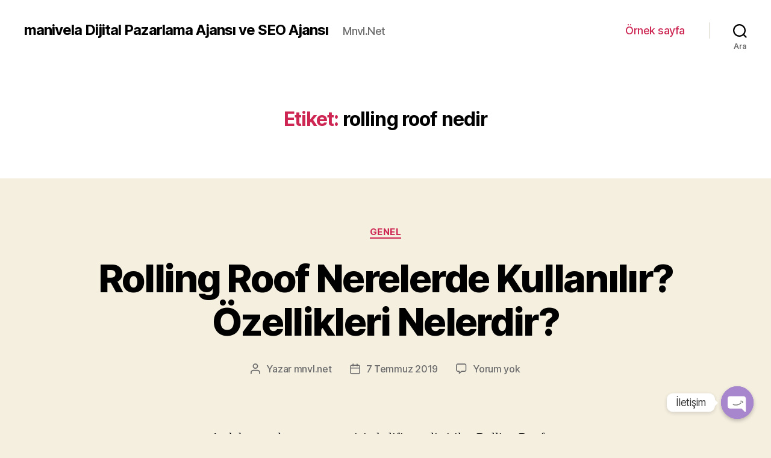

--- FILE ---
content_type: text/html; charset=utf-8
request_url: https://www.google.com/recaptcha/api2/aframe
body_size: 265
content:
<!DOCTYPE HTML><html><head><meta http-equiv="content-type" content="text/html; charset=UTF-8"></head><body><script nonce="Y_JsqIn_OLjGba5auNlY8g">/** Anti-fraud and anti-abuse applications only. See google.com/recaptcha */ try{var clients={'sodar':'https://pagead2.googlesyndication.com/pagead/sodar?'};window.addEventListener("message",function(a){try{if(a.source===window.parent){var b=JSON.parse(a.data);var c=clients[b['id']];if(c){var d=document.createElement('img');d.src=c+b['params']+'&rc='+(localStorage.getItem("rc::a")?sessionStorage.getItem("rc::b"):"");window.document.body.appendChild(d);sessionStorage.setItem("rc::e",parseInt(sessionStorage.getItem("rc::e")||0)+1);localStorage.setItem("rc::h",'1769176156962');}}}catch(b){}});window.parent.postMessage("_grecaptcha_ready", "*");}catch(b){}</script></body></html>

--- FILE ---
content_type: text/css
request_url: https://mnvl.net/wp-content/cache/wpfc-minified/l8irgl0o/4ld3x.css
body_size: 24819
content:
.chaty *, .chaty-chat-view *, .chaty-outer-forms * {
box-sizing: border-box
}
.chaty-agent-data, .chaty-whatsapp-field input[type=text], .chaty-whatsapp-message, .chaty-whatsapp-message p {
font-family: Segoe UI, Helvetica Neue, Helvetica, Lucida Grande, Arial, Ubuntu, Cantarell, Fira Sans, sans-serif
}
.chaty-agent-header, .chaty-channel, .chaty-channels, .chaty-form-body, .chaty-tooltip {
position: relative
}
.chaty-tooltip .on-hover-text, .chaty-tooltip .on-hover-text:before, .chaty-tooltip:after, .chaty-tooltip:before {
text-transform: none;
font-size: .9em;
line-height: 1;
user-select: none;
pointer-events: none;
position: absolute;
display: none;
opacity: 0
}
.on-hover-text {
display: none;
white-space: pre
}
.chaty-tooltip .on-hover-text:before, .chaty-tooltip:before {
content: "";
border: 5px solid transparent;
z-index: 1001
}
.chaty-tooltip:after {
content: attr(data-hover)
}
.chaty-tooltip .on-hover-text, .chaty-tooltip:after {
text-align: center;
min-width: 1em;
max-width: 21em;
white-space: nowrap;
overflow: hidden;
text-overflow: ellipsis;
padding: 5px 15px;
border-radius: 10px;
background: #fff;
color: #333;
z-index: 1000;
box-shadow: 0 1.93465px 7.73859px rgb(0 0 0 / 15%);
font-size: 17px;
line-height: 21px
}
.chaty-animation-shockwave:after, .chaty-animation-shockwave:before {
content: "";
border-radius: 50%;
position: absolute;
top: 0;
right: 0;
bottom: 0
}
.chaty-tooltip .on-hover-text {
overflow: visible;
white-space: pre
}
.chaty-tooltip.active .on-hover-text, .chaty-tooltip.active .on-hover-text:before, .chaty-tooltip.active:after, .chaty-tooltip.active:before, .chaty-tooltip:hover .on-hover-text, .chaty-tooltip:hover .on-hover-text:before, .chaty-tooltip:hover:after, .chaty-tooltip:hover:before {
display: block;
opacity: 1
}
.chaty-tooltip.active .on-hover-text, .chaty-tooltip.active .on-hover-text:before, .chaty-tooltip.active:after, .chaty-tooltip.active:before, .chaty-tooltip.pos-left:hover .on-hover-text, .chaty-tooltip.pos-left:hover .on-hover-text:before, .chaty-tooltip.pos-left:hover:after, .chaty-tooltip.pos-left:hover:before, .chaty-tooltip.pos-right:hover .on-hover-text, .chaty-tooltip.pos-right:hover .on-hover-text:before, .chaty-tooltip.pos-right:hover:after, .chaty-tooltip.pos-right:hover:before {
animation: ease-out forwards tooltips-horz
}
.chaty-tooltip.has-on-hover:after, .chaty-tooltip.has-on-hover:before, .chaty-widget .chaty-i-trigger .chaty-cta-close.chaty-tooltip.chaty-tooltip:hover:after, .chaty-widget .chaty-i-trigger .chaty-cta-close.chaty-tooltip:hover:before, .chaty-widget.chaty-open .chaty-i-trigger .chaty-cta-main.chaty-tooltip:after, .chaty-widget.chaty-open .chaty-i-trigger .chaty-cta-main.chaty-tooltip:before, .chaty-widget.cssas-no-close-button.default-open .chaty-i-trigger, .on-hover-text:empty, [data-hover=""]:after, [data-hover=""]:before {
display: none !important
}
.chaty-tooltip.pos-top:before {
border-bottom-width: 0;
border-top-color: #fff;
bottom: calc(100% + 5px)
}
.chaty-tooltip.pos-top:after {
bottom: calc(100% + 10px)
}
.chaty-tooltip.pos-top:after, .chaty-tooltip.pos-top:before {
left: 50%;
transform: translate(-50%, -.5em)
}
.chaty-tooltip.pos-down:before {
top: 100%;
border-top-width: 0;
border-bottom-color: #fff
}
.chaty-tooltip.pos-down:after {
top: calc(100% + 5px)
}
.chaty-tooltip.pos-down:after, .chaty-tooltip.pos-down:before {
left: 50%;
transform: translate(-50%, .5em)
}
.chaty-tooltip.pos-left .on-hover-text:before, .chaty-tooltip.pos-left:before {
top: 50%;
border-right-width: 0;
border-left-color: #fff;
left: calc(0em - 10px);
transform: translate(-.5em, -50%)
}
.chaty-tooltip.pos-left .on-hover-text:before {
left: auto;
right: calc(0em - 5px)
}
.chaty-tooltip.pos-left .on-hover-text, .chaty-tooltip.pos-left:after {
top: 50%;
right: calc(100% + 10px);
transform: translate(-.5em, -50%)
}
.chaty-tooltip.pos-right .on-hover-text:before, .chaty-tooltip.pos-right:before {
top: 50%;
border-left-width: 0;
border-right-color: #fff;
right: calc(0em - 10px);
transform: translate(.5em, -50%)
}
.chaty-tooltip.pos-right .on-hover-text:before {
left: calc(0em - 5px);
right: auto
}
.chaty-tooltip.pos-right .on-hover-text, .chaty-tooltip.pos-right:after {
top: 50%;
left: calc(100% + 10px);
transform: translate(.5em, -50%)
}
@keyframes tooltips-vert {
to {
opacity: 1;
transform: translate(-50%, 0)
}
}
@keyframes tooltips-horz {
to {
opacity: 1;
transform: translate(0, -50%)
}
}
.chaty-tooltip.pos-down:hover:after, .chaty-tooltip.pos-down:hover:before, .chaty-tooltip.pos-top:hover:after, .chaty-tooltip.pos-top:hover:before {
animation: ease-out forwards tooltips-vert
}
@-webkit-keyframes chaty-animation-shockwave {
0% {
transform: scale(1);
box-shadow: 0 0 2px rgba(0, 0, 0, .3), inset 0 0 1px rgba(0, 0, 0, .3)
}
95% {
box-shadow: 0 0 50px transparent, inset 0 0 30px transparent
}
100% {
transform: scale(2.25)
}
}
@keyframes chaty-animation-shockwave {
0% {
transform: scale(1);
box-shadow: 0 0 2px rgba(0, 0, 0, .3), inset 0 0 1px rgba(0, 0, 0, .3)
}
95% {
box-shadow: 0 0 50px transparent, inset 0 0 30px transparent
}
100% {
transform: scale(2.25)
}
}
@-webkit-keyframes chaty-animation-blink {
0%, 100% {
opacity: 1
}
20% {
opacity: .5
}
}
@keyframes chaty-animation-blink {
0%, 100% {
opacity: 1
}
20% {
opacity: .5
}
}
@-webkit-keyframes chaty-animation-pulse {
0% {
transform: scale(1);
box-shadow: 0 2px 2px rgba(0, 0, 0, .2);
border-radius: 50%
}
100% {
transform: scale(1.1);
box-shadow: 0 2px 2px rgba(0, 0, 0, .2);
border-radius: 45%
}
}
@keyframes chaty-animation-pulse {
0% {
transform: scale(1);
border-radius: 50%
}
100% {
transform: scale(1.1);
border-radius: 45%
}
}
.chaty-animation-shockwave:after {
left: 0;
-webkit-animation: 2s ease-out 1.3s infinite chaty-animation-shockwave;
animation: 2s ease-out 1.3s infinite chaty-animation-shockwave
}
.chaty-animation-shockwave:before {
left: 0;
-webkit-animation: 2s ease-out .8s infinite chaty-animation-shockwave;
animation: 2s ease-out .8s infinite chaty-animation-shockwave
}
.chaty-animation-blink {
-webkit-animation: 1.33s ease-out infinite chaty-animation-blink;
animation: 1.33s ease-out infinite chaty-animation-blink
}
.chaty-animation-pulse, .chaty-animation-pulse-icon {
-webkit-animation: .4s infinite alternate chaty-animation-pulse;
animation: .4s infinite alternate chaty-animation-pulse
}
.chaty-animation-sheen {
position: relative;
overflow: hidden
}
.chaty-animation-sheen:after {
animation: 5s infinite chaty-animation-sheen;
content: '';
position: absolute;
top: 0;
right: 0;
bottom: 0;
left: 0;
background: linear-gradient(to bottom, transparent, rgba(255, 255, 255, .5) 50%, transparent);
transform: rotateZ(60deg) translate(0, 5em)
}
@keyframes chaty-animation-sheen {
100%, 20% {
transform: rotateZ(60deg) translate(0, -80px)
}
}
.chaty-animation-fade {
animation: 5s infinite chaty-animation-fade
}
.chaty-animation-spin {
animation: 5s cubic-bezier(.56, -.35, .22, 1.5) infinite chaty-animation-spin
}
@keyframes chaty-animation-fade {
15%, 5% {
opacity: .25
}
10%, 100%, 20% {
opacity: 1
}
}
@keyframes chaty-animation-spin {
10% {
transform: rotateZ(-20deg);
animation-timing-function: ease
}
100%, 20% {
transform: rotateZ(360deg)
}
}
.chaty-animation-bounce, .chaty-animation-jump {
animation: 5s cubic-bezier(.84, -.54, .31, 1.19) infinite chaty-animation-bounce
}
@keyframes chaty-animation-bounce {
0%, 100%, 20% {
transform: none
}
10% {
transform: translateY(-1em)
}
}
@keyframes chaty-animation-waggle {
0% {
transform: none
}
10% {
transform: rotateZ(-20deg) scale(1.2)
}
13% {
transform: rotateZ(25deg) scale(1.2)
}
15% {
transform: rotateZ(-15deg) scale(1.2)
}
17% {
transform: rotateZ(15deg) scale(1.2)
}
20% {
transform: rotateZ(-12deg) scale(1.2)
}
22% {
transform: rotateZ(0) scale(1.2)
}
100%, 24% {
transform: rotateZ(0) scale(1)
}
}
.chaty-animation-waggle {
animation: 5s infinite chaty-animation-waggle
}
.chaty {
display: none;
z-index: 99999
}
.chaty-widget.chaty-open .chaty-i-trigger .chaty-cta-close.chaty-tooltip.chaty-tooltip:hover:after, .chaty-widget.chaty-open .chaty-i-trigger .chaty-cta-close.chaty-tooltip:hover:before, .chaty.active, .chaty.form-open .chaty-widget.cssas-no-close-button.default-open .chaty-i-trigger {
display: block !important
}
.chaty * {
margin: 0;
padding: 0
}
.chaty .sr-only, .hide-cht-svg-bg {
position: absolute !important;
width: 1px !important;
height: 1px !important;
padding: 0 !important;
margin: -1px !important;
overflow: hidden !important;
clip: rect(0, 0, 0, 0) !important;
border: 0 !important;
outline: none !important;
}
.chaty a, .chaty a:focus, .chaty a:hover, .chaty button {
border: none;
text-decoration: none;
outline: 0;
box-shadow: none
}
.chaty-widget {
position: fixed;
bottom: 25px;
right: 25px;
z-index: 10001
}
.chaty-widget.left-position {
left: 25px;
right: auto
}
.chaty-channel-list {
display: flex;
width: 62px;
height: 124px;
position: absolute;
bottom: -4px;
right: 0;
flex-direction: column;
align-items: flex-start;
pointer-events: none
}
.chaty-widget.left-position .chaty-channel-list {
left: 0;
right: auto
}
.chaty-widget.chaty-open .chaty-channel-list, .chaty-widget.has-single .chaty-i-trigger .Phone-channel:after, .chaty-widget.has-single .chaty-i-trigger .Phone-channel:before {
pointer-events: auto
}
.chaty-channel-list .chaty-channel, .chaty-channel.single .chaty-svg {
display: inline-block;
width: 54px;
height: 54px;
border-radius: 50%;
margin: 4px;
cursor: pointer;
box-shadow: 0 3px 6px rgb(0 0 0 / 25%)
}
.chaty-channel-list .chaty-channel {
position: absolute;
bottom: 0;
opacity: 0;
transition: .5s;
-webkit-transition: .5s
}
.chaty-channel.single .chaty-svg {
margin: 0
}
.chaty-widget.chaty-open .chaty-channel-list .chaty-channel {
opacity: 1
}
.chaty-channel a, .chaty-channel button, .chaty-svg {
display: block;
width: 54px;
height: 54px;
border-radius: 50%;
cursor: pointer;
position: relative;
outline: 0
}
.chaty-channel button {
background: 0 0;
border-radius: 50%
}
.chaty-channel a .chaty-custom-icon, .chaty-channel button .chaty-custom-icon, .chaty-svg .chaty-custom-icon {
width: 54px;
height: 54px;
border-radius: 50%;
text-align: center;
font-size: 27px;
line-height: 54px;
color: #fff
}
.chaty-channel a:focus, .chaty-channel button:focus, .chaty-contact-form-box button.chaty-submit-button {
outline: 0
}
.chaty-agent-icon svg, .chaty-channel svg, .chaty-view-channels .chaty-channel span svg {
width: 100%;
height: 100%
}
.chaty-channel img {
width: 54px;
height: 54px;
object-fit: cover;
border-radius: 50%
}
.chaty-i-trigger .chaty-channel {
position: absolute;
bottom: 0;
right: 4px;
transition: .5s;
border-radius: 50%;
cursor: pointer
}
.chaty-cta-button {
transition: .5s;
box-shadow: 0 3px 6px rgb(0 0 0 / 25%);
border-radius: 50%
}
.chaty-widget.left-position .chaty-i-trigger .chaty-channel {
left: 4px;
right: auto
}
.chaty-widget .chaty-cta-main .chaty-cta-button {
z-index: 1099;
opacity: 1;
position: relative
}
.chaty-widget.chaty-open .chaty-cta-main .chaty-cta-button {
z-index: 999;
opacity: 0;
transform: rotate(540deg);
visibility: hidden
}
.chaty-widget .chaty-i-trigger .chaty-cta-close {
pointer-events: none
}
.chaty-widget.chaty-open .chaty-i-trigger .chaty-cta-close {
pointer-events: auto;
z-index: 101
}
.chaty-widget .chaty-i-trigger .chaty-cta-close .chaty-cta-button {
z-index: 999;
opacity: 0;
visibility: hidden
}
.chaty-widget.chaty-open .chaty-i-trigger .chaty-cta-close .chaty-cta-button {
z-index: 1099;
opacity: 1;
transform: rotate(180deg);
visibility: visible
}
.chaty-widget.chaty-open .chaty-i-trigger .chaty-cta-main.chaty-tooltip {
z-index: 91
}
.chaty-channel button.open-chaty-channel, .chaty-widget.chaty-no-close-button:not(.has-single) .chaty-i-trigger:not(.single-channel), .chaty-widget.chaty-open .chaty-i-trigger .chaty-cta-main.chaty-tooltip .on-hover-text, .chaty.form-open .chaty-channel button.open-chaty, .chaty.form-open .chaty-i-trigger .chaty-cta-main.chaty-tooltip .on-hover-text, .chaty.form-open .chaty-i-trigger .chaty-tooltip:after, .chaty.form-open .chaty-i-trigger .chaty-tooltip:before, .chaty.form-open .chaty-widget.has-single .chaty-i-trigger .on-hover-text {
display: none
}
.chaty-widget .ch-pending-msg {
position: absolute;
right: -4px;
top: -4px;
width: 16px;
height: 16px;
text-align: center;
background: red;
color: #fff;
font-size: 10px;
line-height: 16px;
border-radius: 50%;
z-index: 1101
}
.chaty-widget.left-position.hor-mode .chaty-channel-list {
width: 136px;
height: 62px;
left: 0;
bottom: 0
}
.chaty-widget.right-position.hor-mode .chaty-channel-list {
width: 136px;
height: 62px;
right: 0;
left: auto;
bottom: 0
}
.chaty-widget.hor-mode .chaty-channel-list .chaty-channel {
margin-top: 0;
margin-bottom: 0
}
.chaty-widget.hor-mode.left-position .chaty-channel-list .chaty-channel {
left: 0
}
.chaty-widget.hor-mode.right-position .chaty-channel-list .chaty-channel {
right: 0;
left: auto
}
.chaty-chat-view, .chaty-outer-forms {
vertical-align: bottom;
-webkit-border-radius: 6px;
-moz-border-radius: 6px;
border-radius: 6px;
position: fixed !important;
bottom: -25px;
left: 25px;
padding: 0;
width: 320px;
max-width: 90%;
-moz-transition: .5s linear;
box-shadow: rgba(0, 0, 0, .16) 0 5px 40px;
-webkit-box-shadow: rgba(0, 0, 0, .16) 0 5px 40px;
-moz-box-shadow: rgba(0, 0, 0, .16) 0 5px 40px;
opacity: 0;
visibility: hidden;
pointer-events: none;
z-index: -1;
transition: .5s;
-webkit-transition: .5s;
animation-delay: -2s;
-webkit-animation-delay: -2s
}
.chaty-chat-view.pos-left, .chaty-outer-forms.pos-left {
left: 25px
}
.chaty-chat-view.pos-right, .chaty-outer-forms.pos-right {
right: 25px;
left: auto
}
.chaty-outer-forms.active, .chaty:not(.form-open) .chaty-widget.chaty-open + .chaty-chat-view {
-webkit-transform: translateY(-93px);
transform: translateY(-93px);
opacity: 1;
z-index: 999999;
visibility: visible;
bottom: 0;
pointer-events: auto
}
.chaty-whatsapp-body {
background: #e6ddd4;
padding: 0;
min-height: 260px;
position: relative;
z-index: 2;
-webkit-border-top-left-radius: 6px;
-webkit-border-top-right-radius: 6px;
-moz-border-radius-topleft: 6px;
-moz-border-radius-topright: 6px;
border-top-left-radius: 6px;
border-top-right-radius: 6px
}
.chaty-whatsapp-content {
padding: 20px 20px 20px 10px
}
.chaty-form-body {
background: #fff;
z-index: 99999;
min-height: 75px;
border-radius: 10px
}
.chaty-form-body form {
margin: 0;
padding: 0
}
.qr-code-image {
padding: 10px;
text-align: center
}
.qr-code-image img {
max-width: 100%;
max-height: 360px;
margin: 0 auto;
display: block;
width: 100%;
height: auto
}
.chaty-whatsapp-body:before {
display: block;
position: absolute;
content: "";
left: 0;
top: 0;
height: 100%;
width: 100%;
z-index: 0;
opacity: .08;
background-image: url(//mnvl.net/wp-content/plugins/chaty/images/whatsapp.png)
}
.chaty-whatsapp-message {
padding: 7px 14px 6px;
background-color: #fff;
border-radius: 0 8px 8px;
position: relative;
transform-origin: center top;
z-index: 2;
box-shadow: rgba(0, 0, 0, .13) 0 1px .5px;
margin-top: 4px;
margin-left: 15px;
max-width: calc(100% - 40px);
font-size: 14px
}
.chaty-whatsapp-message:before {
position: absolute;
background-image: url([data-uri]);
background-position: 50% 50%;
background-repeat: no-repeat;
background-size: contain;
content: "";
top: 0;
left: -12px;
width: 12px;
height: 19px
}
.chaty-whatsapp-message p {
margin: 0;
padding: 0;
color: #111b21;
font-weight: 400
}
.chaty-whatsapp-footer {
position: relative;
padding: 12px 15px;
background: #f0f0f0;
-webkit-border-bottom-right-radius: 6px;
-webkit-border-bottom-left-radius: 6px;
-moz-border-radius-bottomright: 6px;
-moz-border-radius-bottomleft: 6px;
border-bottom-right-radius: 6px;
border-bottom-left-radius: 6px
}
.whatsapp-chaty-form {
display: flex;
margin: 0;
padding: 0
}
.chaty-whatsapp-button button, .chaty-whatsapp-button button:focus, .chaty-whatsapp-button button:hover {
line-height: 48px !important;
text-align: center !important;
float: right;
height: 48px !important;
width: 48px !important;
padding: 8px 10px 8px 15px !important;
background: #25d366 !important;
border-radius: 24px !important;
outline: none !important;
box-shadow: none !important;
cursor: pointer !important;
margin: 0 !important;
text-decoration: none !important;
border: none !important;
min-width: 1px !important;
}
.chaty-whatsapp-data {
display: flex;
flex: 1
}
.chaty-whatsapp-field {
padding-right: 12px;
flex: 1
}
.chaty-whatsapp-button {
flex: 0 0 48px
}
.chaty-whatsapp-button svg {
width: 100%;
height: 100%;
margin: 0;
padding: 0
}
.chaty-whatsapp-field input[type=text] {
height: 48px !important;
line-height: 32px;
padding: 0 10px 0 15px;
font-size: 16px;
resize: none;
width: 100%;
border: none !important;
border-radius: 24px;
outline: 0;
box-shadow: none !important;
background: #fff !important;
margin: 0;
color: #111b21
}
.chaty-whatsapp-field input[type=text]:focus {
outline: 0;
border: none;
margin: 0;
color: #111b21
}
.chaty-whatsapp-button button:focus, .chaty-whatsapp-button button:hover {
background: #22bf5b !important
}
.close-chaty-form {
position: absolute;
right: 5px;
top: 5px;
background: #30534b;
width: 22px;
height: 22px;
border-radius: 15px;
padding: 3px;
cursor: pointer;
transition: .4s;
-webkit-transition: .4s;
-moz-transition: .4s
}
.close-chaty-form:hover {
transform: rotate(180deg);
-webkit-transform: rotate(180deg);
-moz-transform: rotate(180deg)
}
.chaty-close-button {
position: relative;
width: 16px;
height: 16px;
transition: .4s;
cursor: pointer
}
.chaty-close-button:after, .chaty-close-button:before {
content: "";
position: absolute;
width: 12px;
height: 2px;
background-color: #fff;
display: block;
border-radius: 2px;
transform: rotate(45deg);
top: 7px;
left: 2px
}
.chaty-close-button:after {
transform: rotate(-45deg)
}
.chaty.form-open .chaty-channel button.open-chaty-channel, .chaty.form-open .chaty-no-close-button.has-single .chaty-i-trigger {
display: block
}
.chaty-agent-data {
font-size: 16px
}
.chaty-agent-header {
font-size: 18px;
padding: 20px 15px;
background: #22bf5b;
color: #fff;
-webkit-border-top-left-radius: 10px;
-webkit-border-top-right-radius: 10px;
-moz-border-radius-topleft: 10px;
-moz-border-radius-topright: 10px;
border-top-left-radius: 10px;
border-top-right-radius: 10px
}
.chaty-agent-data .close-chaty-form {
right: 10px;
top: 12px
}
.chaty-agent-data .chaty-agent {
display: flex;
align-items: center;
padding: 15px
}
.chaty-agent-data .chaty-agent a {
color: #49687e;
font-size: 16px;
text-decoration: none;
display: flex;
width: 100%;
align-items: center;
outline: 0;
font-weight: 400
}
.chaty-contact-input input[type=email].chaty-input-field, .chaty-contact-input input[type=text].chaty-input-field, .chaty-contact-input textarea.chaty-textarea-field {
color: #28303d;
font-family: BlinkMacSystemFont,"Segoe UI","Roboto","Oxygen","Ubuntu","Cantarell","Fira Sans","Droid Sans","Helvetica Neue",sans-sans;
margin: 0;
background: #fff;
outline: 0
}
.chaty-agent-data .chaty-agent + .chaty-agent {
border-top: 2px solid #f6f8f9
}
.chaty-agent-img {
width: 36px;
height: 36px;
object-fit: cover;
border-radius: 50%
}
.chaty-agent-icon {
width: 48px;
height: 48px;
margin: 0 15px 0 0
}
.chaty-agent-data .chaty-custom-icon {
width: 48px;
height: 48px;
text-align: center;
display: block;
line-height: 48px;
background: silver;
border-radius: 50%;
color: #fff;
font-size: 28px
}
.chaty-close-agent-list {
position: absolute;
right: 15px;
top: 10px;
width: 26px;
height: 26px;
cursor: pointer;
z-index: 10;
padding: 0 0 10px 10px
}
.chaty-agent-icon img {
width: 48px;
height: 48px;
object-fit: cover
}
.chaty-close-agent-list svg {
fill: #ffffff
}
.agent-sub-header {
font-size: 14px;
line-height: 20px;
font-weight: 400
}
.agent-main-header {
font-size: 20px;
line-height: 32px;
font-weight: 700;
position: relative
}
.chaty-agent-header:before, .chaty-view-header:before {
content: "";
background: url(//mnvl.net/wp-content/plugins/chaty/images/header-top.png) no-repeat;
width: 215px;
height: 41px;
position: absolute;
top: 0;
left: 0;
z-index: 1
}
.chaty-agent-header:after, .chaty-view-header:after {
content: "";
background: url(//mnvl.net/wp-content/plugins/chaty/images/header-bottom.png) no-repeat;
width: 44px;
height: 41px;
position: absolute;
bottom: 0;
right: 0;
z-index: 1
}
.chaty-custom-channel-icon {
display: block;
border-radius: 50%;
color: #fff;
text-align: center;
line-height: 54px
}
.chaty-contact-form-title {
padding: 10px 15px;
text-align: left;
font-size: 18px;
border-bottom: 1px solid #acacac
}
.chaty-contact-inputs {
padding: 15px 15px 0
}
.chaty-contact-input {
display: block;
}
.chaty-contact-input label.chaty-form-label {
font-size: 14px;
margin: 0;
padding: 0 0 4px 0;
line-height: 20px;
display: flex;
color: #28303d;
}
.chaty-contact-input + .chaty-contact-input {
margin: 12px 0 0
}
.chaty-contact-input input[type=email].chaty-input-field, .chaty-contact-input input[type=text].chaty-input-field {
width: 100%;
height: 36px;
line-height: 36px;
font-size: 16px;
padding: 0 10px;
border: 1px solid #ccc;
border-radius: 4px
}
.chaty-contact-input input[type=email].chaty-input-field:focus, .chaty-contact-input input[type=text].chaty-input-field:focus, .chaty-contact-input textarea.chaty-textarea-field:focus {
outline: 0;
box-shadow: none;
border-color: #898989
}
.chaty-contact-input textarea.chaty-textarea-field {
width: 100%;
height: 100px;
line-height: 20px;
font-size: 16px;
padding: 10px;
border: 1px solid #ccc;
border-radius: 4px
}
.chaty-contact-form-box .close-chaty-form {
right: 9px;
top: 9px
}
.chaty-contact-form-box button.chaty-submit-button[type=submit], button#chaty-submit-button-0 {
border: none;
border-radius: 4px;
color: #fff;
background: #a886cd;
width: 100%;
height: 36px;
line-height: 36px;
font-size: 18px;
padding: 0;
margin: 0;
cursor: pointer;
text-align: center;
display: block
}
.chaty-contact-input input.chaty-input-field.has-chaty-error, .chaty-contact-input textarea.chaty-textarea-field.has-chaty-error {
border: 1px solid #d20000
}
.chaty-contact-form-button {
padding: 15px
}
.chaty-ajax-error-message, .chaty-ajax-success-message {
color: #00a700;
padding: 10px 0 0;
text-align: center;
font-size: 16px
}
.chaty-ajax-error-message {
color: #da0000
}
.chaty-view-header, .chaty-view-header a, .chaty-view-header a:focus, .chaty-view-header a:hover {
font-weight: 500;
color: #fff;
font-size: 24px
}
.chaty-exit-intent {
position: fixed;
z-index: -1
}
.chaty-exit-intent:before {
display: block;
position: fixed;
top: 0;
left: 0;
content: '';
width: 100vw;
height: 100vh;
background: rgba(0, 0, 0, .8);
visibility: hidden;
z-index: 100;
transition: .5s ease-in-out;
-webkit-transition: .5s ease-in-out;
-moz-transition: .5s ease-in-out
}
.chaty .chaty-widget.left-position .chaty-exit-intent:before {
clip-path: circle(15px at 60px calc(100% - 60px))
}
.chaty .chaty-widget.right-position .chaty-exit-intent:before {
clip-path: circle(15px at calc(100% - 60px) calc(100% - 60px))
}
.chaty .chaty-widget .chaty-exit-intent.animate:before {
visibility: visible;
clip-path: circle(100%)
}
.chaty-widget.has-single .chaty-i-trigger .chaty-channel:not(.chaty-agent-button).Phone-channel .chaty-tooltip:after, .chaty-widget.has-single .chaty-i-trigger .chaty-channel:not(.chaty-agent-button).Phone-channel .chaty-tooltip:before {
pointer-events: inherit
}
body.cht-in-mobile .chaty-outer-forms.chaty-agent-data.custom-cht-pos, body.cht-in-mobile .chaty-outer-forms.chaty-contact-form-box.custom-cht-pos, body.cht-in-mobile .chaty-outer-forms.chaty-wechat-form.custom-cht-pos, body.cht-in-mobile .chaty-outer-forms.chaty-whatsapp-form.custom-cht-pos {
top: 50%;
left: 0;
right: 0;
margin: 0 auto;
transform: translate(0, -50%);
bottom: auto
}
body.cht-in-mobile .chaty-outer-forms.chaty-agent-data.custom-cht-pos .chaty-agent-body {
max-height: calc(100vh - 164px) !important
}
.chaty-whatsapp-message p + p {
margin-top: 5px
}
body.cht-in-mobile .chaty-outer-forms.chaty-whatsapp-form.custom-cht-pos .chaty-whatsapp-content {
max-height: calc(100vh - 122px) !important;
overflow-y: auto
}
body.cht-in-mobile .chaty-outer-forms.chaty-whatsapp-form:not(.custom-cht-pos) .chaty-whatsapp-content {
overflow-y: auto
}
.chaty.has-custom-pos.form-open .chaty-i-trigger {
opacity: 0;
visibility: hidden
}
body.cht-in-mobile .chaty-outer-forms.chaty-contact-form-box.custom-cht-pos .chaty-contact-inputs {
max-height: calc(100vh - 150px) !important;
overflow-y: auto
}
body.cht-in-mobile .chaty-outer-forms {
max-width: calc(100vw - 50px) !important
}
.chaty-view-body {
background: #fff;
border-radius: 8px
}
.chaty-view-header {
background: #b78deb;
border-radius: 7px 7px 0 0;
padding: 10px 15px;
position: relative;
word-break: break-word
}
.chaty-top-content {
padding: 15px 15px 0;
font-size: 16px
}
.chaty-view-content p, .chaty-view-content p a, .chaty-view-content p a:focus, .chaty-view-content p a:hover {
margin: 0;
padding: 0;
font-size: 16px;
line-height: 150%;
color: #49687e;
word-break: break-word
}
.chaty-view-content p a {
display: inline-block
}
.chaty-view-content p a:focus, .chaty-view-content p a:hover, .chaty-view-header a:focus, .chaty-view-header a:hover {
outline: 0;
text-decoration: none
}
.chaty-view-content p + p {
margin-top: 10px
}
.chaty-close-view-list {
position: absolute;
right: 15px;
top: 10px;
width: 12px;
cursor: pointer;
z-index: 11
}
.chaty-close-view-list svg {
fill: #ffffff;
display: inline-block;
width: 100%
}
.chaty-view-channels .chaty-channel {
height: 48px;
display: inline-block;
margin: 6px 0;
width: 20%;
text-align: center;
vertical-align: top
}
.chaty-view-channels .chaty-channel a, .chaty-view-channels .chaty-channel img, .chaty-view-channels .chaty-channel span:not(.on-hover-text) {
display: block;
width: 48px;
height: 48px;
margin: 0 auto
}
.chaty-view-channels {
padding: 10px 8px
}
.chaty-view-channels .chaty-custom-channel-icon {
font-size: 24px
}
.front-google-captcha {
width: 100% !important;
overflow: hidden;
}
.front-google-captcha > div {
width: 100%;
}
.front-google-captcha iframe {
transform: scaleX(0.9);
position: relative;
left: -15px;
}
.widget-fa-icon {
width: 100%;
height: 100%;
display: inline-block;
vertical-align: middle;
color: #ffffff;
}
span.chaty-loader {
display: none;
vertical-align: middle;
color: #ffffff;
animation: rotation 1s infinite linear;
width: 24px;
height: 24px;
text-align: center;
line-height: 24px;
margin-left: 5px;
}
span.chaty-loader span.dashicons {
width: 24px;
height: 24px;
text-align: center;
line-height: 24px;
font-size: 24px;
}
@keyframes rotation {
from {
transform: rotate(0deg);
}
to {
transform: rotate(359deg);
}
}
span.chaty-loader.active {
display: inline-block;
vertical-align: baseline;
}
.chaty-i-trigger.single-channel > .chaty-channel > .on-hover-text {
display: none !important;
}
html[dir="rtl"] .csaas-tooltip,
html[dir="rtl"] .on-hover-text,
html[dir="rtl"] .chaty-input-field,
html[dir="rtl"] .chaty-submit-button,
html[dir="rtl"] .chaty-whatsapp-message,
html[dir="rtl"] .csaas-tooltip:after {
direction: rtl;
}.wpac,.wpac h1,.wpac h2,.wpac h3,.wpac h4,.wpac h5,.wpac h6,.wpac p,.wpac td,.wpac dl,.wpac tr,.wpac dt,.wpac ol,.wpac form,.wpac select,.wpac option,.wpac pre,.wpac div,.wpac table,.wpac th,.wpac tbody,.wpac tfoot,.wpac caption,.wpac thead,.wpac ul,.wpac li,.wpac address,.wpac blockquote,.wpac dd,.wpac fieldset,.wpac li,.wpac strong,.wpac legend,.wpac em,.wpac s,.wpac cite,.wpac span,.wpac input,.wpac sup,.wpac label,.wpac dfn,.wpac object,.wpac big,.wpac q,.wpac font,.wpac samp,.wpac acronym,.wpac small,.wpac img,.wpac strike,.wpac code,.wpac sub,.wpac ins,.wpac textarea,.wpac var,.wpac a,.wpac abbr,.wpac applet,.wpac del,.wpac kbd,.wpac tt,.wpac b,.wpac i,.wpac hr{background-attachment:scroll!important;background-color:transparent!important;background-image:none!important;background-position:0 0!important;background-repeat:repeat!important;border-color:black!important;border-color:currentColor!important;border-radius:0!important;border-style:none!important;border-width:medium!important;bottom:auto!important;clear:none!important;clip:auto!important;color:inherit!important;counter-increment:none!important;counter-reset:none!important;cursor:auto!important;direction:inherit!important;display:inline;float:none!important;font-family:inherit!important;font-size:inherit!important;font-style:inherit!important;font-variant:normal!important;font-weight:inherit!important;height:auto;left:auto!important;letter-spacing:normal!important;line-height:inherit!important;list-style-type:inherit!important;list-style-position:outside!important;list-style-image:none!important;margin:0!important;max-height:none!important;max-width:none!important;min-height:0!important;min-width:0!important;opacity:1;outline:invert none medium!important;padding:0!important;position:static!important;quotes:"" ""!important;right:auto!important;table-layout:auto!important;text-align:inherit!important;text-decoration:inherit!important;text-indent:0!important;text-transform:none!important;top:auto!important;unicode-bidi:normal!important;vertical-align:baseline!important;visibility:inherit!important;white-space:normal!important;width:auto!important;word-spacing:normal!important;z-index:auto!important;-moz-border-radius:0!important;-webkit-border-radius:0!important;-moz-box-sizing:border-box!important;-webkit-box-sizing:border-box!important;box-sizing:border-box!important;text-shadow:none!important;-webkit-transition:none!important;transition:none!important;-webkit-box-shadow:none!important;box-shadow:none!important}.wpac,.wpac h3,.wpac h5,.wpac p,.wpac h1,.wpac dl,.wpac dt,.wpac h6,.wpac ol,.wpac form,.wpac select,.wpac option,.wpac pre,.wpac div,.wpac h2,.wpac caption,.wpac h4,.wpac ul,.wpac address,.wpac blockquote,.wpac dd,.wpac fieldset,.wpac textarea,.wpac hr{display:block}.wpac table{display:table}.wpac tbody{display:table-row-group}.wpac tr{display:table-row}.wpac td{display:table-cell}.wpac ul{list-style-type:none!important}.wpac li{display:list-item;min-height:auto!important;min-width:auto!important}.wpac a,.wpac a *,.wpac input[type=submit],.wpac input[type=radio],.wpac input[type=checkbox],.wpac select{cursor:pointer!important}.wpac a:hover{text-decoration:none!important}.wpac button,.wpac input[type=submit]{height:auto!important;text-align:center!important}.wpac input[type=hidden]{display:none}.wpac select{-webkit-appearance:menulist!important;-moz-appearance:menulist!important;appearance:menulist!important}.wpac input[type=checkbox]{-webkit-appearance:checkbox!important;-moz-appearance:checkbox!important;appearance:checkbox!important}.wpac input[type="checkbox"]:before,.wpac input[type="checkbox"]:after{content:none!important;border:0!important}.wpac input[type=radio]{-webkit-appearance:radio!important;-moz-appearance:radio!important;appearance:radio!important}.wpac input[type="radio"]:before,.wpac input[type="radio"]:after{content:none!important;border:0!important}.wpac li:before,.wpac li:after{content:""!important}.wpac input,.wpac select{vertical-align:middle!important}.wpac select,.wpac textarea,.wpac input{border:1px solid #ccc!important}.wpac table{border-collapse:collapse!important;border-spacing:0!important}.wpac *[dir=rtl]{direction:rtl!important}.wpac img{border:0!important}.wpac svg{vertical-align:middle!important;-moz-box-sizing:content-box!important;-webkit-box-sizing:content-box!important;box-sizing:content-box!important}.wpac{font-size:14px!important;line-height:20px!important;direction:inherit!important;text-align:inherit!important;font-family:"Helvetica Neue",Helvetica,Arial,sans-serif!important;color:#333!important;font-style:normal!important;font-weight:normal!important;text-decoration:none!important;list-style-type:disc!important}.wp-gr .wp-google-badge{display:inline-block;font-family:Helvetica Neue,Helvetica,Arial,sans-serif!important;box-shadow:0 2px 5px 0 rgba(0,0,0,.26)!important}.wp-gr .wp-google-badge-fixed{position:fixed!important;right:30px!important;bottom:30px!important;max-width:none!important;z-index:2147482999!important;box-shadow:0 2px 5px 0 rgba(0,0,0,.26)!important}.wp-gr .wp-google-badge_left-fixed{position:fixed!important;left:30px!important;bottom:30px!important;max-width:none!important;z-index:2147482999!important}.wp-gr .wp-google-badge *{cursor:pointer!important}.wp-gr .wp-google-border{width:100%!important;height:6px!important;background:#4fce6a!important;border-radius:2px 2px 0 0!important}.wp-gr .wp-google-badge-btn{position:relative!important;padding:10px!important;background:#fff!important;transition:all .2s ease-in-out!important;border-radius:2px!important}.wp-gr .wp-google-badge-btn:hover{background:#f3f3f5!important}.wp-gr .wp-google-badge-score{display:inline-block;margin:0 0 0 4px!important;vertical-align:middle!important}.wp-gr .wp-google-rating{color:#e7711b!important;font-size:21px!important;font-weight:600!important;margin:0 6px 0 0!important;vertical-align:middle!important}.wp-gr .wp-google-stars .wp-star{padding:0 4px 0 0!important;line-height:22px!important}.wp-gr .wp-google-powered{color:#555!important;margin:6px 0 0!important}.wp-gr .wp-google-powered img{max-width:144px!important}.wp-gr .wp-google-form .wp-google-reviews{padding:16px 16px 0!important}.wp-gr .wp-google-review{margin-top:15px!important}.wp-gr .wp-google-left{display:table-cell!important;vertical-align:top!important}[dir="ltr"] .wp-google-left{padding-right:10px!important}[dir="rtl"] .wp-google-left{padding-left:10px!important}.wp-gr .wp-google-left img{border:none!important;float:left!important;height:50px!important;width:50px!important;margin-right:10px!important;overflow:hidden!important;border-radius:50%!important;box-shadow:0 0 2px rgba(0,0,0,.12),0 2px 4px rgba(0,0,0,.24)!important}.wp-gr .wp-google-reviews img{border-radius:50%!important}.wp-gr .wp-google-right{display:table-cell!important;vertical-align:top!important;width:10000px!important}.wp-gr .wp-google-place .wp-star svg{width:20px!important;height:20px!important;vertical-align:middle!important}.wp-gr .wp-star svg{display:inline-block!important}.wp-gr .wp-google-review .wp-star svg{width:19px!important;height:19px!important;vertical-align:middle!important}.wp-gr .wp-google-name{color:black!important;font-size:100%!important;font-weight:bold!important;margin:0 0 2px!important;padding-right:6px!important;text-decoration:none!important}.wp-gr a.wp-google-name{color:#427fed!important;text-decoration:none!important}.wp-gr .wp-google-time{color:#555!important;font-size:13px!important}.wp-gr .wp-google-text{color:#222!important;font-size:15px!important;line-height:24px!important;max-width:100%!important;overflow:hidden!important;white-space:pre-wrap!important;word-break:break-word!important}.wp-gr .wp-google-text .wp-google-stars{padding-right:7px!important}.wp-gr .wp-more{display:none}.wp-gr .wp-more-toggle{color:#136aaf!important;cursor:pointer!important;text-decoration:none!important}.wp-gr .wp-google-url{display:block;margin:10px 0!important;color:#2c7cff!important;text-align:center!important}.wp-gr .wp-google-form{position:fixed!important;bottom:0!important;right:0!important;height:100%!important;width:368px!important;z-index:2147483000!important}.wp-gr .wp-google-form.wp-google-form-left{left:0!important}@media(max-width:460px){.wp-gr .wp-google-form{width:100%!important}}.wp-gr .wp-google-head{position:absolute!important;top:0!important;right:0!important;width:100%!important;height:80px!important;background:#fff!important;padding:10px 16px!important;overflow:hidden!important;box-shadow:0 1px 2px 0 rgba(0,0,0,.12)!important;z-index:2147483002!important}.wp-gr .wp-google-head-inner{z-index:2147483000!important;position:absolute!important;left:20px!important;top:20px!important;width:100%!important;height:100%!important;pointer-events:none!important}.wp-gr .wp-google-close{padding:0!important;cursor:pointer!important;outline:0!important;border:0!important;background:0 0!important;min-height:0!important;width:auto!important;float:right!important;font-size:32px!important;font-weight:500!important;line-height:.6!important;color:#999!important;-webkit-appearance:none!important}.wp-gr .wp-google-close:hover{color:#555!important}.wp-gr .wp-google-body{position:absolute!important;top:0!important;right:0!important;bottom:0!important;width:100%!important;background:rgba(250,250,251,.98)!important;border-left:1px solid #dadee2!important;box-shadow:0 0 4px 1px rgba(0,0,0,.08)!important;z-index:2147483000!important}.wp-gr .wp-google-content{position:absolute!important;top:0!important;right:0!important;bottom:0!important;width:100%!important;overflow-y:auto!important;z-index:2147483001!important;-webkit-transform:translateZ(0)!important}.wp-gr .wp-google-content{top:80px!important;bottom:48px!important}.wp-gr .wp-google-content-inner{position:relative!important;min-height:100%!important;margin:0 auto!important}.wp-gr .wp-google-footer{position:absolute!important;bottom:0!important;right:0!important;width:100%!important;height:48px!important;text-align:center!important;z-index:2147483002!important;background:#fff!important;box-shadow:0 -1px 2px 0 rgba(0,0,0,.06)!important;-moz-text-align-last:center!important;text-align-last:center!important}.wp-gr .wp-google-footer img{float:right!important;padding:16px!important}.wp-gr .wp-dark .wp-google-name{color:#eee!important}.wp-gr .wp-dark .wp-google-time{color:#bbb!important}.wp-gr .wp-dark .wp-google-text{color:#ececec!important}.wp-gr.wpac .wp-google-name{font-size:100%!important}.wp-gr.wpac .wp-google-hide{display:none}.wp-gr.wpac .wp-google-name a{color:#333!important;font-size:100%!important;text-decoration:none!important}.wp-gr.wpac .wp-google-left img{width:50px!important;height:50px!important;border-radius:50%!important}.wp-gr.wpac a.wp-google-name{color:#154fc1!important;text-decoration:none!important;white-space:nowrap!important;text-overflow:ellipsis!important}.wp-gr.wpac .wp-google-place .wp-star svg{width:20px;height:20px}.wp-gr.wpac .wp-google-review .wp-google-stars{display:inline-block;margin-right:4px!important}.wp-gr.wpac .wp-google-review .wp-star svg{width:18px;height:18px}.wp-gr.wpac .wp-dark .wp-google-name a{color:#eee!important}@media(max-width:480px){.wp-google-badge.wp-google-badge-fixed.wp-google-badge-hide{display:none!important}}@media(max-width:480px){.wp-google-badge.wp-google-badge_left-fixed.wp-google-badge-hide{display:none!important}}.wp-gr .grw-slider{display:block!important;width:100%!important;padding-bottom:20px!important;text-align:left!important;direction:ltr!important;box-sizing:border-box!important}.wp-gr .grw-slider .grw-row{display:-ms-flexbox!important;display:flex!important;flex-wrap:nowrap!important;align-items:center!important;-ms-flex-wrap:nowrap!important;-ms-flex-align:center!important}.wp-gr .grw-slider .grw-row-xs{-ms-flex-wrap:wrap!important;flex-wrap:wrap!important}.wp-gr .grw-row-xs .grw-slider-header,.wp-gr .grw-row-xs .grw-slider-content,.wp-gr .grw-row-xs .grw-slider-review,.wp-gr .grw-row-x .grw-slider-header+.grw-slider-content .grw-slider-review{-ms-flex:0 0 100%;flex:0 0 100%;max-width:100%}.wp-gr .grw-row-xl .grw-slider-header+.grw-slider-content{-ms-flex:0 0 83.333333%;flex:0 0 83.333333%;max-width:83.333333%}.wp-gr .grw-row-l .grw-slider-header+.grw-slider-content{-ms-flex:0 0 80%;flex:0 0 80%;max-width:80%}.wp-gr .grw-row-m .grw-slider-header+.grw-slider-content{-ms-flex:0 0 75%;flex:0 0 75%;max-width:75%}.wp-gr .grw-row-s .grw-slider-header+.grw-slider-content{-ms-flex:0 0 66.666666%;flex:0 0 66.666666%;max-width:66.666666%}.wp-gr .grw-row-x .grw-slider-header,.wp-gr .grw-row-x .grw-slider-header+.grw-slider-content,.wp-gr .grw-row-x .grw-slider-review,.wp-gr .grw-row-s .grw-slider-header+.grw-slider-content .grw-slider-review{-ms-flex:0 0 50%;flex:0 0 50%;max-width:50%}.wp-gr .grw-row-s .grw-slider-header,.wp-gr .grw-row-s .grw-slider-review,.wp-gr .grw-row-m .grw-slider-header+.grw-slider-content .grw-slider-review{-ms-flex:0 0 33.333333%;flex:0 0 33.333333%;max-width:33.333333%}.wp-gr .grw-row-m .grw-slider-header,.wp-gr .grw-row-m .grw-slider-review,.wp-gr .grw-row-l .grw-slider-review{-ms-flex:0 0 25%;flex:0 0 25%;max-width:25%}.wp-gr .grw-row-l .grw-slider-header,.wp-gr .grw-row-xl .grw-slider-review{-ms-flex:0 0 20%;flex:0 0 20%;max-width:20%}.wp-gr .grw-row-xl .grw-slider-header{-ms-flex:0 0 16.666666%;flex:0 0 16.666666%;max-width:16.666666%}.wp-gr .grw-slider .grw-slider-content{position:relative!important;min-width:0!important}.wp-gr .grw-slider .grw-slider-content-inner{position:relative!important}.wp-gr .grw-slider .grw-slider-header-inner,.wp-gr .grw-slider .grw-slider-review-inner{position:relative!important;margin:0 10px!important;padding:15px!important;width:100%!important}.wp-gr .grw-slider:not(.wp-dark) .grw-slider-review-inner.grw-slider-review-border{background:#fafafa!important;border-radius:4px!important;box-shadow:0 0 2px rgba(0,0,0,.12),0 2px 4px rgba(0,0,0,.24)!important}.wp-gr .grw-slider .grw-slider-review-inner>svg{position:absolute!important;top:10px!important;right:10px!important;width:18px!important;height:18px!important}.wp-gr .grw-slider .grw-slider-reviews{display:flex!important;display:-ms-flexbox!important;overflow:hidden!important;overflow-x:scroll!important;margin:0 20px!important;padding:10px 0 15px!important;flex-wrap:nowrap!important;-ms-flex-wrap:nowrap!important;scroll-snap-type:x mandatory!important;scroll-behavior:smooth!important;-webkit-overflow-scrolling:touch!important;scrollbar-width:none}.wp-gr .grw-slider .grw-slider-reviews::-webkit-scrollbar{display:none!important}.wp-gr .grw-slider .grw-slider-review{display:flex!important;position:relative!important;justify-content:center!important;align-items:center!important;flex-shrink:0!important;scroll-snap-align:start!important;transform-origin:center center!important;transform:scale(1)!important;transition:transform .5s!important}.wp-gr .grw-slider .grw-slider-controls{position:absolute!important;top:50%!important;width:100%!important}.wp-gr .grw-slider .grw-slider-btns{position:absolute!important;height:33px!important;width:33px!important;text-align:center!important;cursor:pointer!important;border-radius:50%!important;user-select:none!important;transition:all .2s ease-in-out!important}.wp-gr .grw-slider .grw-slider-btns svg path{fill:#aaa}.wp-gr .grw-slider .grw-slider-btns:hover svg path{fill:#555!important}.wp-gr .grw-slider .grw-slider-btns.grw-slider-prev{left:0!important;margin-left:-5px!important}.wp-gr .grw-slider .grw-slider-btns.grw-slider-next{right:0!important;margin-right:-5px!important}.wp-gr .grw-slider .grw-slider-dots{position:absolute!important;left:50%!important;transform:translate(-50%,0)!important;text-align:center!important}.wp-gr .grw-slider .grw-slider-dot{display:inline-block!important;width:9px!important;height:9px!important;margin:3px!important;background:#ccc!important;border-radius:20px!important;cursor:pointer!important;opacity:.4!important;transition:all .2s ease-in-out!important}.wp-gr .grw-slider .grw-slider-dot:hover{opacity:1!important}.wp-gr .grw-slider .grw-slider-dot.active{opacity:1!important;background:#427fed!important}.wp-gr .grw-slider-review .wp-google-left{display:block!important;overflow:hidden!important;white-space:nowrap!important;text-overflow:ellipsis!important}.wp-gr .grw-slider .wp-google-review{margin:0!important}.wp-gr .grw-slider .wp-google-stars{margin:15px 0 7px!important}.wp-gr .grw-slider .wp-google-feedback{height:100px!important;overflow-y:auto!important}.wp-gr .grw-slider .wp-google-feedback::-webkit-scrollbar{width:4px!important}.wp-gr .grw-slider .wp-google-feedback::-webkit-scrollbar-track{-webkit-box-shadow:inset 0 0 6px rgba(0,0,0,0.3)!important;-webkit-border-radius:4px!important;border-radius:4px!important}.wp-gr .grw-slider .wp-google-feedback::-webkit-scrollbar-thumb{-webkit-border-radius:10px!important;border-radius:10px!important;background:#ccc!important;-webkit-box-shadow:inset 0 0 6px rgba(0,0,0,0.5)!important}.wp-gr .grw-slider .wp-google-feedback::-webkit-scrollbar-thumb:window-inactive{background:#ccc!important}.wp-gr .wp-google-wr{margin:15px auto 8px -6px!important}.wp-gr .wp-google-wr a{color:#fff!important;padding:8px 20px 10px!important;outline:none!important;border-radius:27px!important;background:#0a6cff!important;white-space:nowrap!important;text-shadow:1px 1px 0 #888!important;box-shadow:0 0 2px rgba(0,0,0,.12),0 2px 4px rgba(0,0,0,.24)!important;user-select:none!important;transition:all .2s ease-in-out!important}.wp-gr .wp-google-wr a:hover{background:#1f67e7!important;box-shadow:0 0 2px rgba(0,0,0,.12),0 3px 5px rgba(0,0,0,.24)!important}.wp-gr .wp-google-wr a:active{background:#0a6cff!important;box-shadow:0 0 2px rgba(0,0,0,.12),0 1px 3px rgba(0,0,0,.24)!important}.wp-gr .wp-google-wr a svg{display:inline-block;padding:1px;margin:0 0 0 4px;background:#fff;border-radius:50%}html, body{border:none;margin:0;padding:0;}
h1, h2, h3, h4, h5, h6, p, blockquote, address, big, cite, code, em, font, img, small, strike, sub, sup, li, ol, ul, fieldset, form, label, legend, button, table, caption, tr, th, td{border:none;font-size:inherit;line-height:inherit;margin:0;padding:0;text-align:inherit;}
blockquote::before, blockquote::after{content:"";}
html{font-size:62.5%;scroll-behavior:smooth;}
@media (prefers-reduced-motion: reduce) {
html{scroll-behavior:auto;}
}
body{background:#f5efe0;box-sizing:border-box;color:#000;font-family:-apple-system, BlinkMacSystemFont, "Helvetica Neue", Helvetica, sans-serif;font-size:1.8rem;letter-spacing:-0.015em;text-align:left;}
@supports ( font-variation-settings: normal ) {
body{font-family:"Inter var", -apple-system, BlinkMacSystemFont, "Helvetica Neue", Helvetica, sans-serif;}
}
*,
*::before,
*::after{box-sizing:inherit;-webkit-font-smoothing:antialiased;word-break:break-word;word-wrap:break-word;}
#site-content{overflow:hidden;}
.group::after, .entry-content::after{clear:both;content:"";display:block;}
a, path{transition:all 0.15s linear;}
.screen-reader-text{border:0;clip:rect(1px, 1px, 1px, 1px);-webkit-clip-path:inset(50%);clip-path:inset(50%);height:1px;margin:-1px;overflow:hidden;padding:0;position:absolute !important;width:1px;word-wrap:normal !important;word-break:normal;}
.screen-reader-text:focus{background-color:#f1f1f1;border-radius:3px;box-shadow:0 0 2px 2px rgba(0, 0, 0, 0.6);clip:auto !important;-webkit-clip-path:none;clip-path:none;color:#21759b;display:block;font-size:0.875rem;font-weight:700;height:auto;right:5px;line-height:normal;padding:15px 23px 14px;text-decoration:none;top:5px;width:auto;z-index:100000;}
.skip-link{left:-9999rem;top:2.5rem;z-index:999999999;text-decoration:underline;}
.skip-link:focus{display:block;left:6px;top:7px;font-size:14px;font-weight:600;text-decoration:none;line-height:normal;padding:15px 23px 14px;z-index:100000;right:auto;}
@font-face{font-family:NonBreakingSpaceOverride;src:url([data-uri]) format("woff2"), url([data-uri]) format("woff");}
@font-face{font-family:"Inter var";font-weight:100 900;font-style:normal;font-display:swap;src:url(https://mnvl.net/wp-content/themes/twentytwenty/assets/fonts/inter/Inter-upright-var.woff2) format("woff2");}
@font-face{font-family:"Inter var";font-weight:100 900;font-style:italic;font-display:swap;src:url(https://mnvl.net/wp-content/themes/twentytwenty/assets/fonts/inter/Inter-italic-var.woff2) format("woff2");}
@media ( prefers-reduced-motion: reduce ) { *{animation-duration:0s !important;transition-duration:0s !important;}
}  main{display:block;}
h1, h2, h3, h4, h5, h6, .faux-heading{font-feature-settings:"lnum";font-variant-numeric:lining-nums;font-weight:700;letter-spacing:-0.0415625em;line-height:1.25;margin:3.5rem 0 2rem;}
h1, .heading-size-1{font-size:3.6rem;font-weight:800;line-height:1.138888889;}
h2, .heading-size-2{font-size:3.2rem;}
h3, .heading-size-3{font-size:2.8rem;}
h4, .heading-size-4{font-size:2.4rem;}
h5, .heading-size-5{font-size:2.1rem;}
h6, .heading-size-6 {
font-size: 1.6rem;
letter-spacing: 0.03125em;
text-transform: uppercase;
} p{line-height:1.5;margin:0 0 1em 0;}
em, i, q, dfn{font-style:italic;}
em em, em i, i em, i i, cite em, cite i{font-weight:bolder;}
big{font-size:1.2em;}
small{font-size:0.75em;}
b, strong{font-weight:700;}
ins{text-decoration:underline;}
sub, sup{font-size:75%;line-height:0;position:relative;vertical-align:baseline;}
sup{top:-0.5em;}
sub{bottom:-0.25em;}
abbr, acronym{cursor:help;}
address{line-height:1.5;margin:0 0 2rem 0;}
hr{border-style:solid;border-width:0.1rem 0 0 0;border-color:#dcd7ca;margin:4rem 0;}
.entry-content hr, hr.styled-separator{background:linear-gradient(to left, currentColor calc(50% - 16px), transparent calc(50% - 16px), transparent calc(50% + 16px), currentColor calc(50% + 16px));background-color:transparent !important;border:none;height:0.1rem;overflow:visible;position:relative;}
.entry-content hr:not(.has-background),
hr.styled-separator{color:#6d6d6d;}
.entry-content hr::before, .entry-content hr::after, hr.styled-separator::before, hr.styled-separator::after{background:currentColor;content:"";display:block;height:1.6rem;position:absolute;top:calc(50% - 0.8rem);transform:rotate(22.5deg);width:0.1rem;}
.entry-content hr::before, hr.styled-separator::before{left:calc(50% - 0.5rem);}
.entry-content hr::after, hr.styled-separator::after {
right: calc(50% - 0.5rem);
} a{color:#cd2653;text-decoration:underline;}
a:hover, a:focus{text-decoration:none;}
ul, ol{margin:0 0 3rem 3rem;}
ul{list-style:disc;}
ul ul{list-style:circle;}
ul ul ul{list-style:square;}
ol{list-style:decimal;}
ol ol{list-style:lower-alpha;}
ol ol ol{list-style:lower-roman;}
li{line-height:1.5;margin:0.5rem 0 0 2rem;}
li > ul, li > ol{margin:1rem 0 0 2rem;}
.reset-list-style, .reset-list-style ul, .reset-list-style ol{list-style:none;margin:0;}
.reset-list-style li{margin:0;}
dt, dd{line-height:1.5;}
dt{font-weight:700;}
dt + dd{margin-top:0.5rem;}
dd + dt{margin-top:1.5rem;}
blockquote{border-color:#cd2653;border-style:solid;border-width:0 0 0 0.2rem;color:inherit;font-size:1em;margin:4rem 0;padding:0.5rem 0 0.5rem 2rem;}
cite{color:#6d6d6d;font-size:1.4rem;font-style:normal;font-weight:600;line-height:1.25;}
blockquote cite{display:block;margin:2rem 0 0 0;}
blockquote p:last-child{margin:0;}
code, kbd, pre, samp{font-family:monospace;font-size:0.9em;padding:0.4rem 0.6rem;}
code, kbd, samp{background:rgba(0, 0, 0, 0.075);border-radius:0.2rem;}
pre{border:0.1rem solid #dcd7ca;line-height:1.5;margin:4rem 0;overflow:auto;padding:3rem 2rem;text-align:left;}
pre code{background:transparent;padding:0;}
figure{display:block;margin:0;}
iframe{display:block;max-width:100%;}
video{display:block;}
svg, img, embed, object{display:block;height:auto;max-width:100%;}
figcaption, .wp-caption-text{color:#6d6d6d;display:block;font-size:1.5rem;font-weight:500;line-height:1.2;margin-top:1.5rem;}
figcaption a, .wp-caption-text a{color:inherit;}
blockquote.instagram-media, iframe.instagram-media{margin:auto !important;}
.gallery{display:flex;flex-wrap:wrap;margin:3em 0 3em -0.8em;width:calc(100% + 1.6em);}
.gallery-item{margin:0.8em 0;padding:0 0.8em;width:100%;}
.gallery-caption{display:block;margin-top:0.8em;}
fieldset{border:0.2rem solid #dcd7ca;padding:2rem;}
legend{font-size:0.85em;font-weight:700;padding:0 1rem;}
label{display:block;font-size:1.6rem;font-weight:400;margin:0 0 0.5rem 0;}
label.inline, input[type="checkbox"] + label{display:inline;font-weight:400;margin-left:0.5rem;}
input[type="checkbox"]{-webkit-appearance:none;-moz-appearance:none;position:relative;top:2px;display:inline-block;margin:0;width:1.5rem;min-width:1.5rem;height:1.5rem;background:#fff;border-radius:0;border-style:solid;border-width:0.1rem;border-color:#dcd7ca;box-shadow:none;cursor:pointer;}
input[type="checkbox"]:checked::before{content:url("data:image/svg+xml;utf8,%3Csvg%20xmlns%3D%27http%3A%2F%2Fwww.w3.org%2F2000%2Fsvg%27%20viewBox%3D%270%200%2020%2020%27%3E%3Cpath%20d%3D%27M14.83%204.89l1.34.94-5.81%208.38H9.02L5.78%209.67l1.34-1.25%202.57%202.4z%27%20fill%3D%27%23000000%27%2F%3E%3C%2Fsvg%3E");position:absolute;display:inline-block;margin:-0.1875rem 0 0 -0.25rem;height:1.75rem;width:1.75rem;}
input, textarea, button, .button, .faux-button, .wp-block-button__link, .wp-block-file__button{font-family:-apple-system, BlinkMacSystemFont, "Helvetica Neue", Helvetica, sans-serif;line-height:1;}
@supports ( font-variation-settings: normal ) {
input, textarea, button, .button, .faux-button, .faux-button.more-link, .wp-block-button__link, .wp-block-file__button{font-family:"Inter var", -apple-system, BlinkMacSystemFont, "Helvetica Neue", Helvetica, sans-serif;}
}
input, textarea{border-color:#dcd7ca;color:#000;}
code, input[type="url"],
input[type="email"],
input[type="tel"]{direction:ltr;}
input[type="text"],
input[type="password"],
input[type="email"],
input[type="url"],
input[type="date"],
input[type="month"],
input[type="time"],
input[type="datetime"],
input[type="datetime-local"],
input[type="week"],
input[type="number"],
input[type="search"],
input[type="tel"],
input[type="color"],
textarea{-webkit-appearance:none;-moz-appearance:none;background:#fff;border-radius:0;border-style:solid;border-width:0.1rem;box-shadow:none;display:block;font-size:1.6rem;letter-spacing:-0.015em;margin:0;max-width:100%;padding:1.5rem 1.8rem;width:100%;}
input[type="number"]{padding-right:0.5rem;}
select{font-size:1em;}
textarea{height:12rem;line-height:1.5;width:100%;}
input::-webkit-input-placeholder{line-height:normal;}
input:-ms-input-placeholder{line-height:normal;}
input::-moz-placeholder{line-height:revert;}
input[type="search"]::-webkit-search-decoration,
input[type="search"]::-webkit-search-cancel-button,
input[type="search"]::-webkit-search-results-button,
input[type="search"]::-webkit-search-results-decoration{display:none;}
button, .button, .faux-button, .wp-block-button__link, .wp-block-file .wp-block-file__button, input[type="button"],
input[type="reset"],
input[type="submit"]{-webkit-appearance:none;-moz-appearance:none;background:#cd2653;border:none;border-radius:0;color:#fff;cursor:pointer;display:inline-block;font-size:1.5rem;font-weight:600;letter-spacing:0.0333em;line-height:1.25;margin:0;opacity:1;padding:1.1em 1.44em;text-align:center;text-decoration:none;text-transform:uppercase;transition:opacity 0.15s linear;}
button:focus, button:hover, .button:focus, .button:hover, .faux-button:focus, .faux-button:hover, .wp-block-button .wp-block-button__link:focus, .wp-block-button .wp-block-button__link:hover, .wp-block-file .wp-block-file__button:focus, .wp-block-file .wp-block-file__button:hover, input[type="button"]:focus,
input[type="button"]:hover,
input[type="reset"]:focus,
input[type="reset"]:hover,
input[type="submit"]:focus,
input[type="submit"]:hover{text-decoration:underline;}
input[type="text"]:focus,
input[type="email"]:focus,
input[type="url"]:focus,
input[type="password"]:focus,
input[type="number"]:focus,
input[type="tel"]:focus,
input[type="range"]:focus,
input[type="date"]:focus,
input[type="month"]:focus,
input[type="week"]:focus,
input[type="time"]:focus,
input[type="datetime"]:focus,
input[type="datetime-local"]:focus,
input[type="color"]:focus,
textarea:focus{border-color:currentColor;}
input[type="search"]:focus{outline:thin dotted;outline-offset:-4px;}
table{border:0.1rem solid #dcd7ca;border-collapse:collapse;border-spacing:0;empty-cells:show;font-size:1.6rem;margin:4rem 0;max-width:100%;overflow:hidden;width:100%;}
.alignleft > table{margin:0;}
.alignright > table{margin:0;}
th, td{border:0.1rem solid #dcd7ca;line-height:1.4;margin:0;overflow:visible;padding:0.5em;}
caption{background:#dcd7ca;font-weight:600;padding:0.5em;text-align:center;}
thead{vertical-align:bottom;white-space:nowrap;}
th{font-weight:700;}
.no-margin{margin:0;}
.no-padding{padding:0;}
.screen-height{min-height:100vh;}
.admin-bar .screen-height{min-height:calc(100vh - 32px);}
@media(max-width:782px){
.admin-bar .screen-height{min-height:calc(100vh - 46px);}
}
.screen-width{position:relative;left:calc(50% - 50vw);width:100vw;}
section{padding:5rem 0;width:100%;}
.section-inner{margin-left:auto;margin-right:auto;max-width:120rem;width:calc(100% - 4rem);}
.section-inner.max-percentage{width:100%;}
.section-inner.thin{max-width:58rem;}
.section-inner.small{max-width:80rem;}
.section-inner.medium{max-width:100rem;}
.section-inner.no-margin{margin:0;}
.toggle{-moz-appearance:none;-webkit-appearance:none;color:inherit;cursor:pointer;font-family:inherit;position:relative;-webkit-touch-callout:none;-webkit-user-select:none;-khtml-user-select:none;-moz-user-select:none;-ms-user-select:none;text-align:inherit;user-select:none;}
button.toggle{background:none;border:none;box-shadow:none;border-radius:0;font-size:inherit;font-weight:400;letter-spacing:inherit;padding:0;text-transform:none;}
.js .show-js{display:block !important;}
.js .hide-js{display:none !important;}
.no-js .show-no-js{display:block !important;}
.no-js .hide-no-js{display:none !important;}
.font-size-xl{font-size:1.25em;}
.font-size-xs{font-size:0.8em;}
.no-select{-webkit-touch-callout:none;-webkit-user-select:none;-moz-user-select:none;-ms-user-select:none;user-select:none;}
.color-accent, .color-accent-hover:focus, .color-accent-hover:hover{color:#cd2653;}
.bg-accent, .bg-accent-hover:focus, .bg-accent-hover:hover{background-color:#cd2653;}
.border-color-accent, .border-color-accent-hover:focus, .border-color-accent-hover:hover{border-color:#cd2653;}
.fill-children-accent, .fill-children-accent *{fill:#cd2653;}
.fill-children-current-color, .fill-children-current-color *{fill:currentColor;}
.opacity-0{opacity:0;}
.opacity-5{opacity:0.05;}
.opacity-10{opacity:0.1;}
.opacity-15{opacity:0.15;}
.opacity-20{opacity:0.2;}
.opacity-25{opacity:0.25;}
.opacity-30{opacity:0.3;}
.opacity-35{opacity:0.35;}
.opacity-40{opacity:0.4;}
.opacity-45{opacity:0.45;}
.opacity-50{opacity:0.5;}
.opacity-55{opacity:0.55;}
.opacity-60{opacity:0.6;}
.opacity-65{opacity:0.65;}
.opacity-70{opacity:0.7;}
.opacity-75{opacity:0.75;}
.opacity-80{opacity:0.8;}
.opacity-85{opacity:0.85;}
.opacity-90{opacity:0.9;}
.blend-mode-exclusion{mix-blend-mode:exclusion;}
.blend-mode-hue{mix-blend-mode:hue;}
.blend-mode-saturation{mix-blend-mode:saturation;}
.blend-mode-color{mix-blend-mode:color;}
.blend-mode-luminosity{mix-blend-mode:luminosity;}
.bg-image{background-position:center;background-repeat:no-repeat;background-size:cover;}
.bg-attachment-fixed{background-attachment:fixed;}
@supports ( -webkit-overflow-scrolling: touch ) {
.bg-attachment-fixed{background-attachment:scroll;}
}
@media ( prefers-reduced-motion: reduce ) {
.bg-attachment-fixed{background-attachment:scroll;}
}
.wp-block-image.is-resized{margin-left:auto;margin-right:auto;}
.search-form{align-items:stretch;display:flex;flex-wrap:nowrap;margin:0 0 -0.8rem -0.8rem;}
.search-form .search-field, .search-form .search-submit{margin:0 0 0.8rem 0.8rem;}
.search-form label{align-items:stretch;display:flex;font-size:inherit;margin:0;width:100%;}
.search-form .search-field{width:100%;}
.search-form .search-submit{flex-shrink:0;}
.search-form .search-submit:focus, .search-form .search-submit:hover{text-decoration:none;}
ul.social-icons{display:flex;flex-wrap:wrap;margin:-0.9rem 0 0 -0.9rem;width:calc(100% + 0.9rem);}
ul.social-icons li{margin:0.9rem 0 0 0.9rem;}
.social-icons a{align-items:center;background:#cd2653;border-radius:50%;color:#fff;display:flex;height:4.4rem;justify-content:center;padding:0;text-decoration:none;transition:transform 0.15s ease-in-out;width:4.4rem;}
.social-icons a:focus, .social-icons a:hover{transform:scale(1.1);text-decoration:none;}
.cover-modal{display:none;-ms-overflow-style:none;overflow:-moz-scrollbars-none;}
.cover-modal::-webkit-scrollbar{display:none !important;}
.cover-modal.show-modal{display:block;cursor:pointer;}
.cover-modal.show-modal > *{cursor:default;}
#site-header{background:#fff;position:relative;}
.header-inner{max-width:168rem;padding:3.15rem 0;z-index:100;}
.header-titles-wrapper{align-items:center;display:flex;justify-content:center;padding:0 4rem;text-align:center;}
body:not(.enable-search-modal) .header-titles-wrapper{justify-content:flex-start;padding-left:0;text-align:left;}
.site-title, .site-logo, .site-description{margin:0;}
.site-title{font-size:2.1rem;font-weight:600;line-height:1;}
.site-title a{color:inherit;display:block;text-decoration:none;}
.site-title a:hover, .site-title a:focus{text-decoration:underline;}
.site-description{margin-top:1rem;color:#6d6d6d;font-size:1.8rem;font-weight:500;display:none;letter-spacing:-0.0311em;transition:all 0.15s linear;}
.site-logo a, .site-logo img{display:block;}
.header-titles .site-logo .site-logo{margin:0;}
.site-logo img{max-height:6rem;margin:0 auto;width:auto;}
body:not(.enable-search-modal) .site-logo img{margin:0;}
.overlay-header #site-header{background:transparent;margin:0;position:absolute;left:0;right:0;top:0;z-index:2;}
.overlay-header .header-inner{color:#fff;}
.overlay-header .site-description, .overlay-header .toggle{color:inherit;}
.overlay-header .header-inner .toggle-wrapper::before{background-color:currentColor;opacity:0.25;}
.admin-bar.overlay-header #site-header{top:32px;}
@media(max-width:782px){
.admin-bar.overlay-header #site-header{top:46px;}
} .header-navigation-wrapper{display:none;}
.header-toggles{display:none;}
.header-inner .toggle{align-items:center;display:flex;overflow:visible;padding:0 2rem;}
.header-inner .toggle svg{display:block;position:relative;z-index:1;}
.header-inner .toggle path{fill:currentColor;}
.toggle-inner{display:flex;justify-content:center;height:2.3rem;position:relative;}
.toggle-icon{display:block;overflow:hidden;}
.toggle-inner .toggle-text{color:#6d6d6d;font-size:1rem;font-weight:600;position:absolute;top:calc(100% + 0.5rem);width:auto;white-space:nowrap;word-break:break-all;}
.overlay-header .toggle-text{color:inherit;}
.header-inner .toggle:focus .toggle-text, .header-inner .toggle:hover .toggle-text{text-decoration:underline;}
.search-toggle{position:absolute;bottom:0;left:0;top:0;}
.search-toggle .toggle-icon, .search-toggle svg{height:2.5rem;max-width:2.3rem;width:2.3rem;}
.nav-toggle{position:absolute;bottom:0;right:0;top:0;width:6.6rem;}
.nav-toggle .toggle-icon, .nav-toggle svg{height:0.8rem;width:2.6rem;}
.nav-toggle .toggle-inner{padding-top:0.8rem;}
.primary-menu-wrapper{display:none;}
ul.primary-menu{display:flex;font-size:1.8rem;font-weight:500;letter-spacing:-0.0277em;flex-wrap:wrap;justify-content:flex-end;margin:-0.8rem 0 0 -1.6rem;}
.primary-menu .icon{display:block;height:0.7rem;position:absolute;pointer-events:none;transform:rotate(-45deg);width:1.3rem;}
.primary-menu .icon::before, .primary-menu .icon::after{content:"";display:block;background-color:currentColor;position:absolute;bottom:calc(50% - 0.1rem);left:0;}
.primary-menu .icon::before{height:0.9rem;width:0.2rem;}
.primary-menu .icon::after{height:0.2rem;width:0.9rem;}
.primary-menu li{font-size:inherit;line-height:1.25;position:relative;}
.primary-menu > li{margin:0.8rem 0 0 1.6rem;}
.primary-menu > li.menu-item-has-children > a{padding-right:2rem;}
.primary-menu > li > .icon{right:-0.5rem;top:calc(50% - 0.4rem);}
.primary-menu a{color:inherit;display:block;line-height:1.2;text-decoration:none;word-break:normal;word-wrap:normal;}
.primary-menu a:hover, .primary-menu a:focus, .primary-menu .current_page_ancestor{text-decoration:underline;}
.primary-menu li.current-menu-item > a, .primary-menu li.current-menu-item > .link-icon-wrapper > a{text-decoration:underline;}
.primary-menu li.current-menu-item > a:hover, .primary-menu li.current-menu-item > .link-icon-wrapper > a:hover, .primary-menu li.current-menu-item > a:focus, .primary-menu li.current-menu-item > .link-icon-wrapper > a:focus{text-decoration:none;}
.primary-menu ul{background:#000;border-radius:0.4rem;color:#fff;font-size:1.7rem;opacity:0;padding:1rem 0;position:absolute;right:9999rem;top:calc(100% + 2rem);transition:opacity 0.15s linear, transform 0.15s linear, right 0s 0.15s;transform:translateY(0.6rem);width:20rem;z-index:1;}
.primary-menu li.menu-item-has-children:hover > ul, .primary-menu li.menu-item-has-children:focus > ul, .primary-menu li.menu-item-has-children.focus > ul{right:0;opacity:1;transform:translateY(0);transition:opacity 0.15s linear, transform 0.15s linear;}
.primary-menu ul::before, .primary-menu ul::after{content:"";display:block;position:absolute;bottom:100%;}
.primary-menu ul::before{height:2rem;left:0;right:0;}
.primary-menu ul::after{border:0.8rem solid transparent;border-bottom-color:#000;right:1.8rem;}
.primary-menu ul a{background:transparent;border:none;color:inherit;display:block;padding:1rem 2rem;transition:background-color 0.15s linear;width:100%;}
.primary-menu ul li.menu-item-has-children > a{padding-right:4.5rem;}
.primary-menu ul li.menu-item-has-children .icon{position:absolute;right:1.5rem;top:calc(50% - 0.5rem);}
.primary-menu ul ul{top:-1rem;}
.primary-menu ul li.menu-item-has-children:hover > ul, .primary-menu ul li.menu-item-has-children:focus > ul, .primary-menu ul li.menu-item-has-children.focus > ul{right:calc(100% + 2rem);}
.primary-menu ul ul::before{bottom:0;height:auto;left:auto;right:-2rem;top:0;width:2rem;}
.primary-menu ul ul::after{border-bottom-color:transparent;border-left-color:#000;bottom:auto;right:-1.6rem;top:2rem;}
.rtl .primary-menu ul ul::after{transform:rotate(180deg);}
@media (any-pointer: coarse) {
.primary-menu > li.menu-item-has-children > a{padding-right:0;margin-right:2rem;}
.primary-menu ul li.menu-item-has-children > a{margin-right:4.5rem;padding-right:0;width:unset;}
} body.touch-enabled .primary-menu > li.menu-item-has-children > a{padding-right:0;margin-right:2rem;}
body.touch-enabled .primary-menu ul li.menu-item-has-children > a{margin-right:4.5rem;padding-right:0;width:unset;}
.menu-modal{background:#fff;display:none;opacity:0;overflow-y:auto;overflow-x:hidden;position:fixed;bottom:0;left:-99999rem;right:99999rem;top:0;transition:opacity 0.25s ease-in, left 0s 0.25s, right 0s 0.25s;z-index:99;}
.admin-bar .menu-modal{top:32px;}
@media(max-width:782px){
.admin-bar .menu-modal{top:46px;}
}
.menu-modal.show-modal{display:flex;}
.menu-modal.active{left:0;opacity:1;right:0;transition:opacity 0.25s ease-out;}
.menu-modal-inner{background:#fff;display:flex;justify-content:stretch;overflow:auto;-ms-overflow-style:auto;width:100%;}
.menu-wrapper{display:flex;flex-direction:column;justify-content:space-between;position:relative;}
button.close-nav-toggle{align-items:center;display:flex;font-size:1.6rem;font-weight:500;justify-content:flex-end;padding:3.1rem 0;width:100%;}
button.close-nav-toggle svg{height:1.6rem;width:1.6rem;}
button.close-nav-toggle .toggle-text{margin-right:1.6rem;}
.menu-modal .menu-top{flex-shrink:0;}
.modal-menu{position:relative;left:calc(50% - 50vw);width:100vw;}
.modal-menu li{border-color:#dedfdf;border-style:solid;border-width:0.1rem 0 0 0;display:flex;flex-wrap:wrap;line-height:1;justify-content:flex-start;margin:0;}
.modal-menu > li > a, .modal-menu > li > .ancestor-wrapper > a{font-size:2rem;font-weight:700;letter-spacing:-0.0375em;}
.modal-menu > li:last-child{border-bottom-width:0.1rem;}
.modal-menu .ancestor-wrapper{display:flex;justify-content:space-between;width:100%;}
.modal-menu a{display:block;padding:2rem 2.5rem;text-decoration:none;width:100%;}
.modal-menu a:focus, .modal-menu a:hover, .modal-menu li.current-menu-item > .ancestor-wrapper > a, .modal-menu li.current_page_ancestor > .ancestor-wrapper > a{text-decoration:underline;}
button.sub-menu-toggle{border-left:0.1rem solid #dedfdf;flex-shrink:0;margin:1rem 0;padding:0 2.5rem;}
button.sub-menu-toggle svg{height:0.9rem;transition:transform 0.15s linear;width:1.5rem;}
button.sub-menu-toggle.active svg{transform:rotate(180deg);}
.modal-menu ul{display:none;margin:0;width:100%;}
.modal-menu ul li{border-left-width:1rem;}
.modal-menu ul li a{color:inherit;font-weight:500;}
.menu-wrapper .menu-item{position:relative;}
.menu-wrapper .active{display:block;}
.menu-wrapper.is-toggling{pointer-events:none;}
.menu-wrapper.is-toggling .menu-item{position:absolute;top:0;left:0;margin:0;width:100%;}
.menu-wrapper.is-toggling .menu-bottom .social-menu .menu-item{width:auto;}
.menu-wrapper.is-animating .menu-item, .menu-wrapper.is-animating .toggling-target{transition-duration:250ms;}
.menu-wrapper.is-animating .menu-item{transition-property:transform;}
.menu-wrapper.is-toggling .toggling-target{display:block;position:absolute;top:0;left:0;opacity:1;}
.menu-wrapper.is-toggling .toggling-target.active{opacity:0;}
.menu-wrapper.is-animating.is-toggling .toggling-target{display:block;transition-property:opacity;opacity:0;}
.menu-wrapper.is-animating.is-toggling .toggling-target.active{opacity:1;}
.menu-wrapper.is-toggling .modal-menu > li:last-child li{border-top-color:transparent;border-bottom-width:0.1rem;}
@media (prefers-reduced-motion: reduce) {
.menu-wrapper.is-animating .menu-item, .menu-wrapper.is-animating .toggling-target{transition-duration:1ms !important;}
} .expanded-menu{display:none;}
.mobile-menu{display:block;}
.menu-bottom{flex-shrink:0;padding:4rem 0;}
.menu-bottom nav{width:100%;}
.menu-copyright{display:none;font-size:1.6rem;font-weight:500;margin:0;}
.menu-copyright a:focus, .menu-copyright a:hover{text-decoration:underline;}
.menu-bottom .social-menu{justify-content:center;}
.search-modal{background:rgba(0, 0, 0, 0.2);display:none;opacity:0;position:fixed;bottom:0;left:-9999rem;top:0;transition:opacity 0.2s linear, left 0s 0.2s linear;width:100%;z-index:999;}
.admin-bar .search-modal.active{top:32px;}
@media(max-width:782px){
.admin-bar .search-modal.active{top:46px;}
}
.search-modal-inner{background:#fff;transform:translateY(-100%);transition:transform 0.15s linear, box-shadow 0.15s linear;}
.search-modal-inner .section-inner{display:flex;justify-content:space-between;max-width:168rem;}
.search-modal.active{left:0;opacity:1;transition:opacity 0.2s linear;}
.search-modal.active .search-modal-inner{box-shadow:0 0 2rem 0 rgba(0, 0, 0, 0.08);transform:translateY(0);transition:transform 0.25s ease-in-out, box-shadow 0.1s 0.25s linear;}
button.search-untoggle{align-items:center;display:flex;flex-shrink:0;justify-content:center;margin-right:-2.5rem;padding:0 2.5rem;}
.search-modal button.search-untoggle{color:inherit;}
.search-modal.active .search-untoggle{animation:popIn both 0.3s 0.2s;}
.search-untoggle svg{height:1.5rem;transition:transform 0.15s ease-in-out;width:1.5rem;}
.search-untoggle:focus svg, .search-untoggle:hover svg{transform:scale(1.15);}
.search-modal form{margin:0;position:relative;width:100%;}
.search-modal .search-field{background:none;border:none;border-radius:0;color:inherit;font-size:2rem;letter-spacing:-0.0277em;height:8.4rem;margin:0 0 0 -2rem;max-width:calc(100% + 2rem);padding:0 0 0 2rem;width:calc(100% + 2rem);}
.search-modal .search-field::-webkit-input-placeholder{color:inherit;}
.search-modal .search-field:-ms-input-placeholder{color:inherit;}
.search-modal .search-field::-moz-placeholder{color:inherit;line-height:4;}
.search-modal .search-submit{position:absolute;right:-9999rem;top:50%;transform:translateY(-50%);}
.search-modal .search-submit:focus{right:0;}
.cover-header{display:flex;overflow:hidden;}
.cover-header-inner-wrapper{display:flex;position:relative;flex-direction:column;justify-content:flex-end;width:100%;}
.cover-header-inner{padding:10rem 0 5rem 0;width:100%;}
.cover-color-overlay, .cover-color-overlay::before{position:absolute;bottom:0;left:0;right:0;top:0;}
.cover-color-overlay::before{background:currentColor;content:"";display:block;}
.cover-header .entry-header{position:relative;width:100%;z-index:1;}
.cover-header .entry-header *{color:#fff;}
body.template-cover .entry-header{background:transparent;padding:0;}
.cover-header h1, .cover-header h2, .cover-header h3, .cover-header h4, .cover-header h5, .cover-header h6, .cover-header .faux-heading{color:inherit;}
.cover-header .entry-header a{color:inherit;}
.to-the-content-wrapper{position:absolute;left:0;right:0;top:calc(100% + 0.5rem);}
.to-the-content{align-items:center;display:flex;justify-content:center;height:4rem;text-decoration:none;}
.to-the-content svg{height:2rem;transition:transform 0.15s linear;transform:translateY(0);width:1.767rem;}
.to-the-content:focus svg, .to-the-content:hover svg{transform:translateY(20%);}
body.template-full-width .entry-content > *:not(.alignwide):not(.alignfull):not(.alignleft):not(.alignright):not(.is-style-wide),
body.template-full-width [class*="__inner-container"] > *:not(.alignwide):not(.alignfull):not(.alignleft):not(.alignright):not(.is-style-wide){max-width:120rem;}
body.template-full-width .entry-content .alignleft, body.template-full-width .entry-content .alignright{position:static;}
body.template-full-width .entry-content .alignleft, body.template-full-width [class*="wp-block"].alignwide [class*="__inner-container"] > .alignleft,
body.template-full-width [class*="wp-block"].alignwide [class*="__inner-container"] > p .alignleft,
body.template-full-width [class*="wp-block"].alignwide [class*="__inner-container"] > .wp-block-image .alignleft{margin-left:0;position:static;}
body.template-full-width .entry-content > .alignleft, body.template-full-width [class*="wp-block"].alignfull:not(.has-background) [class*="__inner-container"] > .alignleft,
body.template-full-width [class*="wp-block"].alignfull:not(.has-background) [class*="__inner-container"] > p .alignleft,
body.template-full-width [class*="wp-block"].alignfull:not(.has-background) [class*="__inner-container"] > .wp-block-image .alignleft{margin-left:2rem;position:static;}
body.template-full-width .entry-content .alignright, body.template-full-width [class*="wp-block"].alignwide [class*="__inner-container"] > .alignright,
body.template-full-width [class*="wp-block"].alignwide [class*="__inner-container"] > p .alignright,
body.template-full-width [class*="wp-block"].alignwide [class*="__inner-container"] > .wp-block-image .alignright{margin-right:0;position:static;}
body.template-full-width .entry-content > .alignright, body.template-full-width [class*="wp-block"].alignfull:not(.has-background) [class*="__inner-container"] > .alignright,
body.template-full-width [class*="wp-block"].alignfull:not(.has-background) [class*="__inner-container"] > p .alignright,
body.template-full-width [class*="wp-block"].alignfull:not(.has-background) [class*="__inner-container"] > .wp-block-image .alignright{margin-right:2rem;position:static;}
.archive-header{background-color:#fff;padding:4rem 0;}
.reduced-spacing .archive-header{padding-bottom:2rem;}
.archive-title{font-size:2.4rem;font-weight:700;letter-spacing:-0.026666667em;margin:0;}
.archive-subtitle p:last-child{margin-bottom:0;}
body:not(.singular) main > article:first-of-type{padding:4rem 0 0;}
.no-search-results-form{padding-top:5rem;}
.singular .entry-header{background-color:#fff;padding:4rem 0;}
.entry-categories{line-height:1.25;margin-bottom:2rem;}
.entry-categories-inner{justify-content:center;display:flex;flex-wrap:wrap;margin:-0.5rem 0 0 -1rem;}
.entry-categories a{border-bottom:0.15rem solid currentColor;font-size:1.4rem;font-weight:700;letter-spacing:0.036666667em;margin:0.5rem 0 0 1rem;text-decoration:none;text-transform:uppercase;}
.entry-categories a:focus, .entry-categories a:hover{border-bottom-color:transparent;}
h1.entry-title, h2.entry-title{margin:0;}
.entry-title a{color:inherit;text-decoration:none;}
.entry-title a:focus, .entry-title a:hover{text-decoration:underline;}
.intro-text{margin-top:2rem;}
.singular .intro-text{font-size:2rem;letter-spacing:-0.0315em;line-height:1.4;}
.post-meta-single-top .post-meta{justify-content:center;}
.post-meta-wrapper{margin-top:2rem;margin-right:auto;margin-left:auto;max-width:58rem;width:100%;}
.post-meta{color:#6d6d6d;display:flex;flex-wrap:wrap;font-size:1.5rem;font-weight:500;list-style:none;margin:-1rem 0 0 -2rem;}
.post-meta li{flex-shrink:0;letter-spacing:-0.016875em;margin:1rem 0 0 2rem;max-width:calc(100% - 2rem);}
.post-meta a{color:inherit;text-decoration:none;}
.post-meta a:focus, .post-meta a:hover{text-decoration:underline;}
.post-meta .meta-wrapper{align-items:center;display:flex;flex-wrap:nowrap;}
.post-meta .meta-icon{flex-shrink:0;margin-right:1rem;}
.sticky .post-sticky{color:inherit;}
.post-meta .post-author .meta-icon svg{width:1.6rem;height:1.8rem;}
.post-meta .post-categories .meta-icon svg{width:1.8rem;height:1.7rem;}
.post-meta .post-comment-link .meta-icon svg{width:1.8rem;height:1.8rem;}
.post-meta .post-date .meta-icon svg{width:1.7rem;height:1.8rem;}
.post-meta .post-edit .meta-icon svg{width:1.8rem;height:1.8rem;}
.post-meta .post-sticky .meta-icon svg{width:1.5rem;height:1.8rem;}
.post-meta .post-tags .meta-icon svg{width:1.8rem;height:1.8rem;}
.post-meta svg *{fill:currentColor;}
.featured-media{margin-top:5rem;position:relative;}
.singular .featured-media{margin-top:0;}
.singular .featured-media-inner{position:relative;left:calc(50% - 50vw);width:100vw;}
.singular .featured-media::before{background:#fff;content:"";display:block;position:absolute;bottom:50%;left:0;right:0;top:0;}
.featured-media img{margin:0 auto;}
.featured-media figcaption{margin:1.5rem auto 0 auto;text-align:center;width:calc(100% - 5rem);}
.post-inner{padding-top:5rem;}
.reduced-spacing.missing-post-thumbnail .post-inner{padding-top:0;}
.post-nav-links{border-radius:0.4rem;display:flex;font-size:0.9em;font-weight:600;line-height:1;margin:3em auto 0 auto;padding:0;width:calc(100% - 4rem);max-width:58rem;}
.post-nav-links > span.label{padding:1em 0;}
.post-nav-links > *{padding:1em 0.75em;}
.post-meta-wrapper.post-meta-single-bottom{margin-top:3rem;}
.author-bio{margin-top:4rem;margin-right:auto;margin-left:auto;max-width:58rem;width:100%;}
.hide-avatars .author-bio{padding-left:0;}
.author-bio .author-title-wrapper{align-items:center;display:flex;margin:0 0 1rem 0;}
.author-bio .avatar{border-radius:50%;margin-right:1.5rem;height:5rem;width:5rem;}
.hide-avatars img.avatar{display:none;}
.author-bio p:last-child{margin-bottom:0;}
.author-bio .author-title{margin:0;}
.author-bio .author-link{display:block;font-size:1.6rem;font-weight:600;margin-top:1em;text-decoration:none;}
.author-bio .author-link:focus, .author-bio .author-link:hover{text-decoration:underline;}
.pagination-single{font-size:1.8rem;margin-top:5rem;}
.pagination-single-inner{display:flex;flex-direction:column;}
.pagination-single hr:first-child{margin:0 0 2.8rem 0;}
.pagination-single hr:last-child{margin:2.8rem 0 0.8rem 0;}
.pagination-single a{align-items:baseline;display:flex;font-weight:600;letter-spacing:-0.0275em;text-decoration:none;flex:1;}
.pagination-single a + a{margin-top:1rem;}
.pagination-single a .arrow{margin-right:1rem;}
.pagination-single a:focus .title, .pagination-single a:hover .title{text-decoration:underline;}
.has-text-color a{color:inherit;}:root .has-accent-color{color:#cd2653;}:root .has-accent-background-color{background-color:#cd2653;color:#fff;}:root .has-primary-color{color:#000;}:root .has-primary-background-color{background-color:#000;color:#f5efe0;}:root .has-secondary-color{color:#6d6d6d;}:root .has-secondary-background-color{background-color:#6d6d6d;color:#fff;}:root .has-subtle-background-color{color:#dcd7ca;}:root .has-subtle-background-background-color{background-color:#dcd7ca;color:#000;}:root .has-background-color{color:#f5efe0;}:root .has-background-background-color{background-color:#f5efe0;color:#000;}
.has-text-align-left{text-align:left;}
.has-text-align-center{text-align:center;}
.has-text-align-right{text-align:right;}
.has-drop-cap:not(:focus)::first-letter{color:#cd2653;font-family:-apple-system, BlinkMacSystemFont, "Helvetica Neue", Helvetica, sans-serif;font-size:5.1em;font-weight:800;margin:0.05em 0.1em 0 0;}
.has-drop-cap:not(:focus)::first-letter::after{content:"";display:table;clear:both;}
.has-drop-cap:not(:focus)::after{padding:0;}
.has-drop-cap:not(:focus)::first-letter,
.entry-content .wp-block-archives, .entry-content .wp-block-categories, .entry-content .wp-block-cover-image, .entry-content .wp-block-latest-comments, .entry-content .wp-block-latest-posts, .entry-content .wp-block-pullquote, .entry-content .wp-block-quote.is-large, .entry-content .wp-block-quote.is-style-large{font-family:-apple-system, BlinkMacSystemFont, "Helvetica Neue", Helvetica, sans-serif;}
@supports ( font-variation-settings: normal ) {
.has-drop-cap:not(:focus)::first-letter,
.entry-content .wp-block-archives, .entry-content .wp-block-categories, .entry-content .wp-block-latest-posts, .entry-content .wp-block-latest-comments, .entry-content .wp-block-cover-image p, .entry-content .wp-block-pullquote{font-family:"Inter var", -apple-system, BlinkMacSystemFont, "Helvetica Neue", Helvetica, sans-serif;}
} .entry-content .has-small-font-size{font-size:0.842em;}
.entry-content .has-normal-font-size, .entry-content .has-regular-font-size{font-size:1em;}
.entry-content .has-medium-font-size{font-size:1.1em;line-height:1.45;}
.entry-content .has-large-font-size{font-size:1.25em;line-height:1.4;}
.entry-content .has-larger-font-size{font-size:1.5em;line-height:1.3;}
*[class*="_inner-container"] > *:first-child{margin-top:0;}
*[class*="_inner-container"] > *:last-child{margin-bottom:0;}
.wp-block-archives:not(.alignwide):not(.alignfull),
.wp-block-categories:not(.alignwide):not(.alignfull),
.wp-block-code, .wp-block-columns:not(.alignwide):not(.alignfull),
.wp-block-cover:not(.alignwide):not(.alignfull):not(.alignleft):not(.alignright):not(.aligncenter),
.wp-block-embed:not(.alignwide):not(.alignfull):not(.alignleft):not(.alignright):not(.aligncenter),
.wp-block-gallery:not(.alignwide):not(.alignfull):not(.alignleft):not(.alignright):not(.aligncenter),
.wp-block-group:not(.has-background):not(.alignwide):not(.alignfull),
.wp-block-image:not(.alignwide):not(.alignfull):not(.alignleft):not(.alignright):not(.aligncenter),
.wp-block-latest-comments:not(.aligncenter):not(.alignleft):not(.alignright),
.wp-block-latest-posts:not(.aligncenter):not(.alignleft):not(.alignright),
.wp-block-media-text:not(.alignwide):not(.alignfull),
.wp-block-preformatted, .wp-block-pullquote:not(.alignwide):not(.alignfull):not(.alignleft):not(.alignright),
.wp-block-quote, .wp-block-quote.is-large, .wp-block-quote.is-style-large, .wp-block-verse, .wp-block-video:not(.alignwide):not(.alignfull){margin-bottom:3rem;margin-top:3rem;}
[class*="__inner-container"] .wp-block-group:not(.alignfull):not(.alignwide):not(.alignleft):not(.alignright),
[class*="__inner-container"] .wp-block-cover:not(.alignfull):not(.alignwide):not(.alignleft):not(.alignright){margin-left:auto;margin-right:auto;max-width:58rem;}
.wp-block-archives, .wp-block-categories, .wp-block-latest-posts, .wp-block-latest-comments{list-style:none;margin-left:0;}
.wp-block-archives ul, .wp-block-categories ul, .wp-block-latest-posts ul, .wp-block-latest-comments ul{list-style:none;}
.entry-content .wp-block-archives > li, .entry-content .wp-block-categories > li, .entry-content .wp-block-latest-posts > li, .entry-content .wp-block-latest-comment > li{margin-left:0;}
.entry-content .wp-block-archives > li:last-child, .entry-content .wp-block-categories > li:last-child, .entry-content .wp-block-latest-posts > li:last-child, .entry-content .wp-block-latest-comment > li:last-child{margin-bottom:0;}
.entry-content .wp-block-archives *,
.entry-content .wp-block-categories *,
.entry-content .wp-block-latest-posts *,
.entry-content .wp-block-latest-comments *{font-family:inherit;}
.entry-content .wp-block-archives li, .entry-content .wp-block-categories li, .entry-content .wp-block-latest-posts li{color:#6d6d6d;}
.wp-block-archives a, .wp-block-categories a, .wp-block-latest-posts a, .wp-block-latest-comments a{font-weight:700;text-decoration:none;}
.wp-block-archives a:hover, .wp-block-categories a:hover, .wp-block-latest-posts a:hover, .wp-block-latest-comments a:hover, .wp-block-archives a:focus, .wp-block-categories a:focus, .wp-block-latest-posts a:focus, .wp-block-latest-comments a:focus{text-decoration:underline;}
.wp-block-latest-posts a, .wp-block-latest-comments__comment-meta{font-weight:700;letter-spacing:-0.025em;line-height:1.25;}
.wp-block-latest-comments__comment-date, .wp-block-latest-posts__post-date{color:#6d6d6d;font-size:0.7em;font-weight:600;letter-spacing:normal;margin-top:0.15em;}
.wp-block-embed figcaption, .wp-block-image figcaption{color:#6d6d6d;font-size:1.4rem;margin-bottom:0;margin-top:1.5rem;}
.wp-block-audio audio{width:100%;}
.wp-block-button{margin:3rem 0;}
.wp-block-button.is-style-outline{color:#cd2653;}
.is-style-outline .wp-block-button__link:not(.has-text-color){color:inherit;}
.is-style-outline .wp-block-button__link{border:2px solid;padding:calc(1.1em - 0.2rem) calc(1.44em - 0.2rem);}
.wp-block-columns.alignfull, .alignfull:not(.has-background) .wp-block-columns{padding-left:2rem;padding-right:2rem;}
.wp-block-column{margin-bottom:3.2rem;}
.wp-block-column > *:first-child{margin-top:0;}
.wp-block-column > *:last-child{margin-bottom:0;}
.wp-block-cover-image .wp-block-cover__inner-container, .wp-block-cover .wp-block-cover__inner-container{width:calc(100% - 4rem);padding:2rem 0;}
.wp-block-cover-image .wp-block-cover-image-text, .wp-block-cover-image .wp-block-cover-text, .wp-block-cover-image h2, .wp-block-cover .wp-block-cover-image-text, .wp-block-cover .wp-block-cover-text, .wp-block-cover h2{max-width:100%;padding:0;}
.wp-block-cover-image h2, .wp-block-cover h2{font-size:3.2rem;}
.wp-block-file{align-items:center;display:flex;flex-wrap:wrap;justify-content:space-between;}
.wp-block-file a:not(.wp-block-file__button){font-weight:700;text-decoration:none;}
.wp-block-file a:not(.wp-block-file__button):not(:last-child){margin-right:1rem;}
.wp-block-file a:not(.wp-block-file__button):focus,
.wp-block-file a:not(.wp-block-file__button):hover{text-decoration:underline;}
.wp-block-file .wp-block-file__button{font-size:1.5rem;padding:1em 1.25em;}
.wp-block-file a.wp-block-file__button:visited{opacity:1;}
.wp-block-file a.wp-block-file__button:active, .wp-block-file a.wp-block-file__button:focus, .wp-block-file a.wp-block-file__button:hover{opacity:1;text-decoration:underline;}
.wp-block-gallery ul{list-style:none;margin:0 0 -1.6rem 0;}
figure.wp-block-gallery.alignnone, figure.wp-block-gallery.aligncenter{margin-bottom:3rem;margin-top:3rem;}
figure.wp-block-gallery.alignleft{margin:0.3rem 2rem 2rem 0;}
figure.wp-block-gallery.alignright{margin:0.3rem 0 2rem 2rem;}
figure.wp-block-gallery.alignwide{margin-bottom:4rem;margin-top:4rem;}
figure.wp-block-gallery.alignfull{margin-bottom:5rem;margin-top:5rem;}
.wp-block-group.has-background{padding:2rem;margin-bottom:0;margin-top:0;}
.wp-block-group__inner-container{margin:0 auto;}
.wp-block-group__inner-container, .entry-content .wp-block-group p{max-width:100%;}
.alignfull:not(.has-background) > .wp-block-group__inner-container > p:not(.has-background-color){padding-left:2rem;padding-right:2rem;}
.wp-block-media-text .wp-block-media-text__content{padding:3rem 2rem;}
.wp-block-media-text .wp-block-media-text__content p{max-width:none;}
.wp-block-media-text__content > *:first-child{margin-top:0;}
.wp-block-media-text__content > *:last-child{margin-bottom:0;}
.wp-block-pullquote{padding:0;position:relative;}
.wp-block-pullquote.alignleft, .wp-block-pullquote.alignright{max-width:calc(100% - 4rem);}
.wp-block-pullquote::before{background:#fff;border-radius:50%;color:#cd2653;content:"”";display:block;font-size:6.2rem;font-weight:500;line-height:1.2;margin:0 auto 1.5rem auto;text-align:center;height:4.4rem;width:4.4rem;}
.reduced-spacing .wp-block-pullquote::before{border:0.1rem solid currentColor;font-size:5.9rem;}
.wp-block-pullquote blockquote{border:none;margin:0;padding:0;}
.wp-block-pullquote blockquote p{font-family:inherit;font-size:2.8rem;font-weight:700;line-height:1.178571429;letter-spacing:-0.041785714em;max-width:100%;}
.wp-block-pullquote p:last-of-type{margin-bottom:0;}
.wp-block-pullquote cite{color:#6d6d6d;font-size:1.6rem;font-weight:500;margin-top:1.2rem;}
.wp-block-pullquote.alignleft p, .wp-block-pullquote.alignright p{font-size:2.8rem;}
.wp-block-pullquote.alignleft{text-align:left;}
.wp-block-pullquote.alignright{text-align:right;}
.wp-block-pullquote.alignleft::before{margin-left:0;}
.wp-block-pullquote.alignright::before{margin-right:0;}
.wp-block-pullquote.is-style-solid-color{padding:3rem 2rem;}
.wp-block-pullquote.is-style-solid-color::before{position:absolute;top:0;left:50%;transform:translateY(-50%) translateX(-50%);}
.wp-block-pullquote.is-style-solid-color.alignleft::before, .wp-block-pullquote.is-style-solid-color.alignright::before{transform:translateY(-50%);}
.wp-block-pullquote.is-style-solid-color.alignleft::before{left:2rem;}
.wp-block-pullquote.is-style-solid-color.alignright::before{left:auto;right:2rem;}
.wp-block-pullquote.is-style-solid-color blockquote{max-width:100%;text-align:inherit;}
.wp-block-pullquote.is-style-solid-color cite{color:inherit;}
hr.wp-block-separator{margin:3rem 0;}
.wp-block-separator.is-style-wide{max-width:calc(100vw - 4rem);position:relative;width:100%;}
.wp-block-separator.is-style-dots::before{background:none;color:inherit;font-size:3.2rem;font-weight:700;height:auto;letter-spacing:1em;padding-left:1em;position:static;transform:none;width:auto;}
.wp-block-separator.is-style-dots::after{content:none;}
.wp-block-search .wp-block-search__input{width:auto;}
.wp-block-table.is-style-stripes tbody tr:nth-child(odd){background:#dcd7ca;}
figure.wp-block-table.is-style-stripes{border-bottom:none;}
.wp-block-table.is-style-stripes table{border-collapse:inherit;}
.wp-block-quote p, .wp-block-quote cite{text-align:inherit;}
.wp-block-quote[style="text-align:center"]{border-width:0;padding:0;}
.wp-block-quote[style="text-align:right"]{border-width:0 0.2rem 0 0;padding:0 2rem 0 0;}
.wp-block-quote.is-large, .wp-block-quote.is-style-large{border:none;padding:0;margin-left:auto;margin-right:auto;}
.wp-block-quote.is-large p, .wp-block-quote.is-style-large p{font-family:inherit;font-size:2.4rem;font-style:normal;font-weight:700;letter-spacing:-0.02em;line-height:1.285;}
.wp-block-quote.is-large cite, .wp-block-quote.is-large footer, .wp-block-quote.is-style-large cite, .wp-block-quote.is-style-large footer{font-size:1.6rem;text-align:inherit;}
.entry-content .wp-block-latest-comments li{margin:2rem 0;}
.has-avatars .wp-block-latest-comments__comment .wp-block-latest-comments__comment-excerpt, .has-avatars .wp-block-latest-comments__comment .wp-block-latest-comments__comment-meta{margin-left:5.5rem;}
.entry-content .wp-block-latest-comments a{text-decoration:none;}
.entry-content .wp-block-latest-comments a:hover, .entry-content .wp-block-latest-comments a:focus{text-decoration:underline;}
.wp-block-latest-comments__comment{font-size:inherit;}
.wp-block-latest-comments__comment-date{margin-top:0.4em;}
.wp-block-latest-comments__comment-excerpt p{font-size:0.7em;margin:0.9rem 0 2rem 0;}
.wp-block-latest-posts.is-grid li{border-top:0.2rem solid #dcd7ca;margin-top:2rem;padding-top:1rem;}
.wp-block-latest-posts.has-dates{list-style:none;}
.wp-block-latest-posts.has-dates:not(.is-grid) li{margin-top:1.5rem;}
.wp-block-latest-posts.has-dates:not(.is-grid) li:first-child{margin-top:0;}
.wp-block-post-template, .wp-block-post-template > li{margin-left:0;margin-right:0;}
.entry-content{line-height:1.5;}
.entry-content > *{margin-left:auto;margin-right:auto;margin-bottom:1.25em;}
.entry-content > *:first-child{margin-top:0;}
.entry-content > *:last-child{margin-bottom:0;}
.read-more-button-wrap{margin-top:1em;text-align:center;}
.entry-content a:hover, .entry-content a:focus{text-decoration:none;}
.entry-content p, .entry-content li{line-height:1.4;}
.entry-content li img{display:inline-block;}
.entry-content h1, .entry-content h2, .entry-content h3, .entry-content h4, .entry-content h5, .entry-content h6{margin:3.5rem auto 2rem;}
.entry-content ul ul, .entry-content ol ol, .entry-content ul ol, .entry-content ol ul{margin-bottom:1rem;}
.entry-content hr{margin:4rem auto;}
.post-inner .entry-content > .wp-block-cover.alignwide:first-child, .post-inner .entry-content > .wp-block-cover.alignfull:first-child{margin-top:0;}
.entry-content{font-family:NonBreakingSpaceOverride, "Hoefler Text", "Noto Serif", Garamond, "Times New Roman", serif;letter-spacing:normal;}
.entry-content h1, .entry-content h2, .entry-content h3, .entry-content h4, .entry-content h5, .entry-content h6, .entry-content cite, .entry-content figcaption, .entry-content table, .entry-content address, .entry-content .wp-caption-text, .entry-content .wp-block-file{font-family:-apple-system, BlinkMacSystemFont, "Helvetica Neue", Helvetica, sans-serif;}
@supports ( font-variation-settings: normal ) {
.entry-content h1, .entry-content h2, .entry-content h3, .entry-content h4, .entry-content h5, .entry-content h6, .entry-content cite, .entry-content figcaption, .entry-content table, .entry-content address, .entry-content .wp-caption-text, .entry-content .wp-block-file{font-family:"Inter var", -apple-system, BlinkMacSystemFont, "Helvetica Neue", Helvetica, sans-serif;}
} .entry-content > *:not(.alignwide):not(.alignfull):not(.alignleft):not(.alignright):not(.is-style-wide){max-width:58rem;width:calc(100% - 4rem);}
[class*="__inner-container"] > *:not(.alignwide):not(.alignfull):not(.alignleft):not(.alignright):not(.is-style-wide){max-width:58rem;width:100%;}
.alignnone, .aligncenter, .alignleft, .alignright, .alignwide{margin-top:4rem;margin-right:auto;margin-bottom:4rem;margin-left:auto;}
[class*="__inner-container"] > *:not(.alignwide):not(.alignfull):not(.alignleft):not(.alignright){margin-left:auto;margin-right:auto;}
.alignfull{margin-top:5rem;margin-right:auto;margin-bottom:5rem;margin-left:auto;max-width:100vw;position:relative;width:100%;}
[class*="__inner-container"] > .alignfull{max-width:100%;}
.alignwide{max-width:120rem;position:relative;width:calc(100% - 4rem);}
[class*="__inner-container"] > .alignwide{width:100%;}
.aligncenter, .aligncenter img{margin-left:auto;margin-right:auto;}
.alignleft, .alignright{max-width:50%;}
.alignleft{float:left;margin:0.3rem 2rem 2rem 2rem;}
.alignright{float:right;margin:0.3rem 2rem 2rem 2rem;}
[class*="wp-block"].alignfull:not(.has-background) [class*="__inner-container"] > .alignleft,
[class*="wp-block"].alignfull:not(.has-background) [class*="__inner-container"] > p .alignleft,
[class*="wp-block"].alignfull:not(.has-background) [class*="__inner-container"] > .wp-block-image .alignleft{margin-left:2rem;}
[class*="wp-block"].alignfull:not(.has-background) [class*="__inner-container"] > .alignright,
[class*="wp-block"].alignfull:not(.has-background) [class*="__inner-container"] > p .alignright,
[class*="wp-block"].alignfull:not(.has-background) [class*="__inner-container"] > .wp-block-image .alignright{margin-right:2rem;}
.alignfull > figcaption, .alignfull > .wp-caption-text{margin-left:auto;margin-right:auto;max-width:58rem;width:calc(100% - 4rem);}
.comments-wrapper{margin-top:5rem;}
.comment-reply-title{margin:0 0 4rem 0;text-align:center;}
.comments .comment, .comments .pingback, .comments .trackback, .comments .review{padding-top:3.5rem;}
div.comment:first-of-type{margin-top:3.5rem;padding-top:0;}
.comments .comments-header + div{margin-top:0;padding-top:0;}
.comment-body{position:relative;}
.comment .comment{padding-left:5%;}
.comment-meta{line-height:1.1;margin-bottom:1.5rem;min-height:5rem;padding-left:5rem;position:relative;}
.hide-avatars .comment-meta{min-height:0;padding-left:0;}
.comment-meta a{color:inherit;}
.comment-author{font-size:1.8rem;font-weight:700;letter-spacing:-0.027777778em;}
.comment-author a{text-decoration:underline;}
.comment-author a:hover, .comment-author a:focus{text-decoration:none;}
.comment-meta .avatar{height:4rem;position:absolute;left:0;top:0;width:4rem;}
.comment-author .url{text-decoration:underline;}
.comment-metadata{color:#6d6d6d;font-size:1.4rem;font-weight:500;margin-top:0.6rem;}
.comment-metadata a{text-decoration:none;}
.comment-metadata a:focus, .comment-metadata a:hover{text-decoration:underline;}
.comment-content.entry-content > *:not(.alignwide):not(.alignfull):not(.alignleft):not(.alignright):not(.is-style-wide){width:100%;}
.comment-content.entry-content .alignleft{margin-left:0;}
.comment-content.entry-content .alignright{margin-right:0;}
.comment-footer-meta{align-items:center;display:flex;flex-wrap:wrap;font-size:1.2rem;font-weight:600;justify-content:flex-start;letter-spacing:0.030833333em;line-height:1;margin:1.5rem 0 -1rem -1.5rem;text-transform:uppercase;}
.comment-footer-meta > *{margin:0 0 1rem 1.5rem;}
.comment-reply-link{background-color:#cd2653;color:#fff;display:block;padding:0.7rem;}
.bypostauthor .comment-footer-meta .by-post-author{display:block;}
.comment-footer-meta a{text-decoration:none;}
.comment-footer-meta a:focus, .comment-footer-meta a:hover{text-decoration:underline;}
.pingback .comment-meta, .trackback .comment-meta{padding-left:0;}
.comments-pagination{display:flex;flex-wrap:wrap;justify-content:space-between;margin-top:6rem;text-align:center;}
.comments-pagination.only-next{justify-content:flex-end;}
.comments-pagination .page-numbers{display:none;text-decoration:none;}
.comments-pagination .page-numbers:focus, .comments-pagination .page-numbers:hover{text-decoration:underline;}
.comments-pagination .prev, .comments-pagination .next{display:block;}
.comments-pagination .prev{left:0;}
.comments-pagination .next{right:0;text-align:right;}
.comment-respond::after{clear:both;content:"";display:block;}
.comment-respond .comment-notes, .comment-respond .logged-in-as{color:#6d6d6d;font-size:1.6rem;line-height:1.4;margin:-3rem 0 4rem 0;text-align:center;}
.comment-respond .required-field-message{display:inline-block;}
.comment-respond p{line-height:1.1;margin-bottom:2rem;margin-left:auto;margin-right:auto;}
.comment-respond p:not(.comment-notes){max-width:58rem;}
.comment-form-cookies-consent{align-items:baseline;display:flex;}
.comment-respond > p:last-of-type{margin-bottom:0;}
.comment-respond label{display:block;}
.comment-respond input[type="checkbox"] + label{font-size:1.5rem;line-height:1.25;}
.comment-respond input[type="text"],
.comment-respond input[type="email"],
.comment-respond textarea{margin-bottom:0;}
.comment-respond textarea{height:15rem;}
.comment-respond #submit{display:block;}
.comment-respond .comments-closed{text-align:center;}
.comments .comment-respond{padding:3rem 0 0;}
.comments .comment-respond .comment-reply-title, .comments .comment-respond .comment-notes, .comments .comment-respond .logged-in-as{text-align:left;}
.comment-reply-title small{display:block;font-size:1.6rem;font-weight:600;letter-spacing:-0.0277em;margin:0.5rem 0 0 0;white-space:nowrap;}
.comment-reply-title small a{text-decoration:none;}
.comment-reply-title small a:focus, .comment-reply-title small a:hover{text-decoration:underline;}
.pagination .nav-links{align-items:baseline;display:flex;flex-wrap:wrap;font-size:1.8rem;font-weight:600;margin:-1.5rem 0 0 -2.5rem;width:calc(100% + 2.5rem);}
.pagination-separator{margin:5rem 0;}
.nav-links > *{margin:1.5rem 0 0 2.5rem;}
.nav-links .placeholder{display:none;visibility:hidden;}
.pagination a{text-decoration:none;}
.pagination a:focus, .pagination a:hover{text-decoration:underline;}
.pagination .dots{transform:translateY(-0.3em);color:#6d6d6d;}
.nav-short{display:none;}
.error404 #site-content{padding-top:4rem;}
.error404-content{text-align:center;}
.error404 #site-content .search-form{justify-content:center;margin-top:3rem;}
.widget{margin-top:3rem;}
.widget:first-child{margin-top:0;}
.widget-content > div > *:first-child{margin-top:0;}
.widget-content > div > *:last-child{margin-bottom:0;}
.widget .widget-title{margin:0 0 2rem;}
.widget li{margin:2rem 0 0 0;}
.widget li:first-child, .widget li > ul, .widget li > ol{margin-top:0;}
.widget table, .widget table *{border-color:#dedfdf;}
.widget table caption{background-color:#dedfdf;}
.widget .post-date, .widget .rss-date{color:#6d6d6d;display:block;font-size:0.85em;font-weight:500;margin-top:0.2rem;}
.widget select{max-width:100%;}
.widget_text p, .widget_text ol, .widget_text ul, .widget_text dl, .widget_text dt, .widget-content .rssSummary{font-family:NonBreakingSpaceOverride, "Hoefler Text", "Noto Serif", Garamond, "Times New Roman", serif;letter-spacing:normal;}
.widget-content cite, .widget-content figcaption, .widget-content .wp-caption-text{font-family:-apple-system, BlinkMacSystemFont, "Helvetica Neue", Helvetica, sans-serif;}
@supports ( font-variation-settings: normal ) {
.widget-content cite, .widget-content figcaption, .widget-content .wp-caption-text{font-family:"Inter var", -apple-system, BlinkMacSystemFont, "Helvetica Neue", Helvetica, sans-serif;}
} .widget_archive ul,
.widget_categories ul, .widget_pages ul, .widget_meta ul, .widget_nav_menu ul, .widget_recent_comments ul, .widget_recent_entries ul, .widget_rss ul{list-style:none;margin:0;}
.widget_archive li, .widget_categories li, .widget_pages li, .widget_meta li, .widget_nav_menu li{color:#6d6d6d;margin:0.3rem 0;}
.widget_archive li li, .widget_categories li li, .widget_pages li li, .widget_meta li li, .widget_nav_menu li li{margin-left:2rem;}
.widget_archive a, .widget_categories a, .widget_pages a, .widget_meta a, .widget_nav_menu a{font-weight:700;text-decoration:none;}
.widget_archive a:focus, .widget_archive a:hover, .widget_categories a:focus, .widget_categories a:hover, .widget_pages a:focus, .widget_pages a:hover, .widget_meta a:focus, .widget_meta a:hover, .widget_nav_menu a:focus, .widget_nav_menu a:hover{text-decoration:underline;}
.calendar_wrap{font-size:2.4rem;}
.calendar_wrap th, .calendar_wrap td, .wp-calendar-nav span{display:table-cell;font-size:1em;font-weight:500;line-height:1;padding:2.5% 2.5% 1.75% 2.5%;text-align:center;}
.wp-calendar-table{margin-bottom:0;}
.wp-calendar-nav{display:table;width:100%;font-size:1.8rem;}
.calendar_wrap tfoot td{border-bottom:none;}
.calendar_wrap tfoot a, .calendar_wrap .wp-calendar-nav a{text-decoration:none;}
.calendar_wrap tfoot #prev,
.calendar_wrap .wp-calendar-nav-prev{text-align:left;}
.calendar_wrap tfoot #next,
.calendar_wrap .wp-calendar-nav-next{text-align:right;}
.widget_media_gallery .gallery{margin:0 -0.4em -0.8em -0.4em;width:calc(100% + 0.8em);}
.widget_media_gallery .gallery-item{margin:0 0 0.8em 0;padding:0 0.4em;}
.widget_nav_menu .widget-content > div > ul{margin-left:0;}
.widget_recent_comments li{font-weight:700;}
.widget_recent_comments a{text-decoration:none;}
.widget_recent_comments a:focus, .widget_recent_comments a:hover{text-decoration:underline;}
.widget_recent_entries a{font-weight:700;text-decoration:none;}
.widget_recent_entries a:focus, .widget_recent_entries a:hover{text-decoration:underline;}
.widget_rss .widget-title a.rsswidget:first-of-type:not(.rss-widget-title){display:none;}
.widget_rss .rsswidget{font-weight:700;}
.widget_rss a{text-decoration:none;}
.widget_rss a:focus, .widget_rss a:hover{text-decoration:underline;}
.widget_rss .rssSummary{margin-top:0.5rem;}
.widget_rss cite::before{content:"— ";}
.widget_search .search-field{border-color:#dedfdf;}
.widget_tag_cloud a{font-weight:700;margin-right:0.5rem;text-decoration:none;white-space:nowrap;}
.widget_tag_cloud a:focus, .widget_tag_cloud a:hover{text-decoration:underline;}
.widget .wp-block-social-links li{margin-top:0;}
.footer-nav-widgets-wrapper, #site-footer{background-color:#fff;border-color:#dedfdf;border-style:solid;border-width:0;}
.footer-top-visible .footer-nav-widgets-wrapper, .footer-top-hidden #site-footer{margin-top:5rem;}
.reduced-spacing.footer-top-visible .footer-nav-widgets-wrapper, .reduced-spacing.footer-top-hidden #site-footer{border-top-width:0.1rem;}
.footer-top, .footer-widgets-outer-wrapper, #site-footer{padding:3rem 0;}
.footer-top{display:flex;border-bottom:0.1rem solid #dedfdf;justify-content:space-between;}
.footer-menu{font-size:1.8rem;font-weight:700;letter-spacing:-0.0277em;}
.footer-menu li{line-height:1.25;margin:0.25em 0 0 0;}
.footer-menu a{text-decoration:none;word-break:normal;word-wrap:normal;}
.footer-menu a:hover, .footer-menu a:focus{text-decoration:underline;}
.footer-social-wrapper{margin:0;width:100%;}
.has-footer-menu .footer-social-wrapper{flex-shrink:0;margin-left:1rem;width:50%;}
ul.footer-social{margin:-0.5rem 0 0 -0.5rem;}
.has-footer-menu .footer-social{justify-content:flex-end;}
ul.footer-social li{margin:0.5rem 0 0 0.5rem;}
.footer-social a{background-color:#cd2653;height:3.6rem;width:3.6rem;}
.footer-social a::before{font-size:1.6rem;}
.footer-widgets-outer-wrapper{border-bottom:0.1rem solid #dedfdf;}
.footer-widgets + .footer-widgets{margin-top:3rem;}
#site-footer{font-size:1.6rem;}
#site-footer .section-inner{align-items:baseline;display:flex;justify-content:space-between;}
#site-footer a{text-decoration:none;}
#site-footer a:focus,
#site-footer a:hover{text-decoration:underline;}
.footer-copyright a, .privacy-policy a, .powered-by-wordpress a{color:inherit;}
.privacy-policy, .powered-by-wordpress, .to-the-top{color:#6d6d6d;}
a.to-the-top{margin-left:2.4rem;white-space:nowrap;}
a.to-the-top > *{pointer-events:none;}
.footer-copyright{font-weight:600;margin:0;}
.powered-by-wordpress{display:none;margin:0 0 0 2.4rem;}
.privacy-policy{margin:1.2rem 0 0;}
.to-the-top-long{display:none;}
@media(max-width:479px){ .wp-block-pullquote.alignleft, .wp-block-pullquote.alignright{float:none;}
ul, ol{margin:0 0 3rem 2rem;}
li{margin:0.5rem 0 0 1rem;}
.post-nav-links{margin:3em 0 0 0;}
}
@media(min-width:480px){  .wp-block-pullquote.alignleft, .wp-block-pullquote.alignright, .wp-block-cover-image.alignleft, .wp-block-cover-image.alignright, .wp-block-cover.alignleft, .wp-block-cover.alignright, .wp-block-embed.alignleft, .wp-block-embed.alignright, .wp-block-gallery.alignleft, .wp-block-gallery.alignright{max-width:26rem;}
.wp-block-table.alignleft, .wp-block-table.alignright{max-width:100%;}
.alignleft, .alignright{max-width:26rem;}
.post-nav-links{margin:3em 0 0 0;}
}
@media(max-width:599px){   .wp-block-column:last-child{margin-bottom:0;}
.wp-block-columns + .wp-block-columns{margin-top:0.2rem;}
.wp-block-columns.alignwide + .wp-block-columns.alignwide{margin-top:-0.8rem;}
.wp-block-columns.alignfull + .wp-block-columns.alignfull{margin-top:-1.8rem;}
.template-cover .post-inner .post-meta-wrapper, .template-cover .post-inner .author-bio{width:calc( 100% - 4rem );}
.post-nav-links{margin:3em 0 0 0;}
}
@media(min-width:600px){  .wp-block-columns.alignwide + .wp-block-columns.alignwide,
.wp-block-columns.alignfull + .wp-block-columns.alignfull{margin-top:-4rem;}
.post-nav-links{margin:3em 0 0 0;}
}
@media(min-width:660px){  figure.wp-block-gallery.alignleft{margin-left:calc(( 100vw - 58rem - 8rem ) / -2);}
figure.wp-block-gallery.alignright{margin-right:calc(( 100vw - 58rem - 8rem ) / -2);}
.entry-content > .alignleft{margin-left:4rem;}
.entry-content > p .alignleft, .entry-content > .wp-block-image .alignleft{margin-left:calc(( 100vw - 58rem - 8rem ) / -2);}
[class*="wp-block"]:not(.alignwide):not(.alignfull) [class*="__inner-container"] > .alignleft,
[class*="wp-block"]:not(.alignwide):not(.alignfull) [class*="__inner-container"] > p .alignleft,
[class*="wp-block"]:not(.alignwide):not(.alignfull) [class*="__inner-container"] > .wp-block-image .alignleft{margin-left:0;}
.entry-content > .alignright{margin-right:4rem;}
.entry-content > p .alignright, .entry-content > .wp-block-image .alignright{margin-right:calc(( 100vw - 58rem - 8rem ) / -2);}
[class*="wp-block"]:not(.alignwide):not(.alignfull) [class*="__inner-container"] > .alignright,
[class*="wp-block"]:not(.alignwide):not(.alignfull) [class*="__inner-container"] > p .alignright,
[class*="wp-block"]:not(.alignwide):not(.alignfull) [class*="__inner-container"] > .wp-block-image .alignright{margin-right:0;}
.post-nav-links{margin:3em auto 0 auto;}
}
@media(min-width:700px){ ul, ol{margin-bottom:4rem;}
pre{padding:3rem;}
hr{margin:8rem auto;}
table{font-size:1.8rem;}
.gallery-columns-2 .gallery-item{max-width:50%;}
.gallery-columns-3 .gallery-item{max-width:33.33%;}
.gallery-columns-4 .gallery-item{max-width:25%;}
.gallery-columns-5 .gallery-item{max-width:20%;}
.gallery-columns-6 .gallery-item{max-width:16.66%;}
.gallery-columns-7 .gallery-item{max-width:14.28%;}
.gallery-columns-8 .gallery-item{max-width:12.5%;}
.gallery-columns-9 .gallery-item{max-width:11.11%;}
h1, .heading-size-1, h2, .heading-size-2, h3, .heading-size-3{margin:6rem auto 3rem;}
h4, .heading-size-4, h5, .heading-size-5, h6, .heading-size-6{margin:4.5rem auto 2.5rem;}
h1, .heading-size-1{font-size:6.4rem;}
h2, .heading-size-2{font-size:4.8rem;}
h3, .heading-size-3{font-size:4rem;}
h4, .heading-size-4{font-size:3.2rem;}
h5, .heading-size-5{font-size:2.4rem;}
h6, .heading-size-6{font-size:1.8rem;}
fieldset{padding:3rem;}
legend{padding:0 1.5rem;}
button, .button, .faux-button, .wp-block-button__link, input[type="button"],
input[type="reset"],
input[type="submit"]{font-size:1.7rem;}
figcaption, .wp-caption-text{margin-top:1.8rem;}
section{padding:8rem 0;}
.section-inner{width:calc(100% - 8rem);}
.header-inner{padding:3.8rem 0;}
.site-title{font-size:2.4rem;font-weight:700;}
.site-description{display:block;}
.site-logo img{max-height:9rem;transition:height 0.15s linear, width 0.15s linear, max-height 0.15s linear;}
.toggle-inner .toggle-text{font-size:1.2rem;}
.search-toggle{left:2rem;}
.nav-toggle{right:2rem;}
button.close-nav-toggle{font-size:1.8rem;padding:4rem 0;}
button.close-nav-toggle svg{height:2rem;width:2rem;}
button.close-nav-toggle .toggle-text{margin-right:2.1rem;}
.modal-menu{left:auto;width:100%;}
.modal-menu > li > a, .modal-menu > li > .ancestor-wrapper > a{font-size:2.4rem;padding:2.5rem 0;}
.modal-menu ul li{border-left-color:transparent;}
.modal-menu > li > .ancestor-wrapper > button.sub-menu-toggle{padding:0 3rem;}
.modal-menu > li > .ancestor-wrapper > button.sub-menu-toggle svg{height:1.1rem;width:1.8rem;}
.menu-bottom{align-items:center;display:flex;justify-content:space-between;padding:4.4rem 0;}
.menu-copyright{display:block;flex-shrink:0;margin-right:4rem;}
.search-modal form{position:relative;width:100%;}
.search-untoggle svg{height:2.5rem;width:2.5rem;}
.search-modal .search-field{border:none;font-size:3.2rem;height:14rem;}
.search-modal .search-field::-moz-placeholder{line-height:4.375;}
.featured-media figcaption{margin:2rem auto 0 auto;width:calc(100% - 8rem);}
.cover-header-inner{padding:18rem 0 8rem 0;}
.to-the-content-wrapper{top:calc(100% + 1.8rem);}
.to-the-content{height:6rem;}
.to-the-content svg{height:2.4rem;width:2.12rem;}
body.template-full-width .entry-content > *:not(.alignwide):not(.alignfull):not(.alignleft):not(.alignright):not(.is-style-wide){width:calc(100% - 8rem);}
body.template-full-width .alignfull:not(.has-background) > .wp-block-group__inner-container > p:not(.has-background-color){padding-left:4rem;padding-right:4rem;}
body.template-full-width [class*="wp-block"].alignfull [class*="__inner-container"] > .alignleft,
body.template-full-width [class*="wp-block"].alignfull [class*="__inner-container"] > p .alignleft,
body.template-full-width [class*="wp-block"].alignfull [class*="__inner-container"] > .wp-block-image .alignleft{margin-left:4rem;}
body.template-full-width [class*="wp-block"].alignfull [class*="__inner-container"] > .alignright,
body.template-full-width [class*="wp-block"].alignfull [class*="__inner-container"] > p .alignright,
body.template-full-width [class*="wp-block"].alignfull [class*="__inner-container"] > .wp-block-image .alignright{margin-right:4rem;}
.archive-header{padding:8rem 0;}
.reduced-spacing .archive-header{padding-bottom:3rem;}
.archive-title{font-size:3.2rem;}
body:not(.singular) main > article:first-of-type{padding:8rem 0 0;}
h2.entry-title{font-size:6.4rem;}
.no-search-results-form{padding-top:8rem;}
.singular .entry-header{padding:8rem 0;}
.entry-categories{margin-bottom:3rem;}
.entry-categories-inner{margin:-1rem 0 0 -2rem;}
.entry-categories a{font-size:1.5rem;margin:1rem 0 0 2rem;}
.intro-text{font-size:2rem;margin-top:2.5rem;}
.singular .intro-text{font-size:2.6rem;}
.post-meta-wrapper{margin-top:3rem;}
.post-meta{font-size:1.6rem;margin:-1.4rem 0 0 -3rem;}
.post-meta li{margin:1.4rem 0 0 3rem;max-width:calc(100% - 3rem);}
.featured-media{margin-top:6rem;}
.post-inner{padding-top:8rem;}
.post-meta-wrapper.post-meta-single-bottom{margin-top:4rem;}
.author-bio{margin-top:8rem;min-height:8rem;padding-left:10rem;position:relative;}
.author-bio .avatar{position:absolute;left:0;top:0;height:8rem;width:8rem;}
.pagination-single{font-size:2.4rem;margin-top:8rem;}
.pagination-single-inner{flex-direction:row;justify-content:space-between;}
.pagination-single.only-next .pagination-single-inner{justify-content:flex-end;}
.pagination-single hr:first-child{margin:0 0 4rem 0;}
.pagination-single hr:last-child{margin:4rem 0 0.8rem 0;}
.pagination-single a + a{margin:0 0 0 4rem;}
.pagination-single a .arrow{margin:0 2rem 0 0;}
.pagination-single .next-post{flex-direction:row-reverse;text-align:right;}
.pagination-single .next-post .arrow{margin:0 0 0 2rem;}
.wp-block-embed figcaption, .wp-block-image figcaption{font-size:1.6rem;}
.wp-block-archives:not(.alignwide):not(.alignfull),
.wp-block-categories:not(.alignwide):not(.alignfull),
.wp-block-code, .wp-block-columns:not(.alignwide):not(.alignfull),
.wp-block-cover:not(.alignwide):not(.alignfull):not(.alignleft):not(.alignright):not(.aligncenter),
.wp-block-embed:not(.alignwide):not(.alignfull):not(.alignleft):not(.alignright):not(.aligncenter),
.wp-block-gallery:not(.alignwide):not(.alignfull):not(.alignleft):not(.alignright):not(.aligncenter),
.wp-block-group:not(.has-background):not(.alignwide):not(.alignfull),
.wp-block-image:not(.alignwide):not(.alignfull):not(.alignleft):not(.alignright):not(.aligncenter),
.wp-block-latest-comments:not(.aligncenter):not(.alignleft):not(.alignright),
.wp-block-latest-posts:not(.aligncenter):not(.alignleft):not(.alignright),
.wp-block-media-text:not(.alignwide):not(.alignfull),
.wp-block-preformatted, .wp-block-pullquote:not(.alignwide):not(.alignfull):not(.alignleft):not(.alignright),
.wp-block-quote, .wp-block-quote.is-large, .wp-block-quote.is-style-large, .wp-block-verse, .wp-block-video:not(.alignwide):not(.alignfull){margin-bottom:4rem;margin-top:4rem;}
.wp-block-columns.alignwide + .wp-block-columns.alignwide,
.wp-block-columns.alignfull + .wp-block-columns.alignfull{margin-top:-6rem;}
.entry-content .wp-block-columns h1, .entry-content .wp-block-columns h2, .entry-content .wp-block-columns h3, .entry-content .wp-block-columns h4, .entry-content .wp-block-columns h5, .entry-content .wp-block-columns h6{margin:3.5rem 0 2rem;}
.wp-block-cover-image .wp-block-cover__inner-container, .wp-block-cover .wp-block-cover__inner-container{width:calc(100% - 8rem);}
.wp-block-cover-image h2, .wp-block-cover h2{font-size:4.8rem;}
figure.wp-block-gallery.alignnone, figure.wp-block-gallery.aligncenter{margin-bottom:4rem;margin-top:4rem;}
figure.wp-block-gallery.alignwide, figure.wp-block-gallery.alignfull{margin-bottom:6rem;margin-top:6rem;}
.wp-block-group.has-background{padding:4rem;margin-top:0;margin-bottom:0;}
.alignfull:not(.has-background) > .wp-block-group__inner-container > p:not(.has-background-color){padding-left:0;padding-right:0;}
.wp-block-media-text .wp-block-media-text__content{padding:4rem;}
.wp-block-pullquote blockquote p{font-size:3.2rem;}
.wp-block-pullquote cite{margin-top:2rem;}
.wp-block-pullquote.alignfull:not(.is-style-solid-color){padding-left:1rem;padding-right:1rem;}
.wp-block-pullquote.alignwide::before, .wp-block-pullquote.alignfull::before{font-size:11.272727272rem;height:8rem;margin-bottom:2rem;width:8rem;}
.wp-block-pullquote.alignwide blockquote p, .wp-block-pullquote.alignfull blockquote p{font-size:4.8rem;line-height:1.203125;}
.wp-block-pullquote.alignleft p, .wp-block-pullquote.alignright p, .wp-block-pullquote.alignleft.is-style-solid-color blockquote p, .wp-block-pullquote.alignright.is-style-solid-color blockquote p{font-size:3.2rem;line-height:1.1875;}
.wp-block-pullquote.is-style-solid-color.alignwide, .wp-block-pullquote.is-style-solid-color.alignfull{padding:6rem 4rem 4rem;}
.wp-block-pullquote.alignleft.is-style-solid-color blockquote p, .wp-block-pullquote.alignright.is-style-solid-color blockquote p{font-size:2.6rem;}
.wp-block-quote.is-large p, .wp-block-quote.is-style-large p{font-size:2.8rem;}
hr.wp-block-separator{margin:6rem auto;}
.wp-block-separator.is-style-wide{max-width:calc(100vw - 8rem);}
.entry-content{font-size:2.1rem;}
.entry-content p, .entry-content li{line-height:1.476;}
.entry-content h1, .entry-content h2, .entry-content h3{margin:6rem auto 3rem;}
.entry-content h4, .entry-content h5, .entry-content h6{margin:4.5rem auto 2.5rem;}
.alignnone, .aligncenter{margin-bottom:4rem;margin-top:4rem;}
.alignleft{margin:0.3rem 2rem 2rem 0;}
.alignright{margin:0.3rem 0 2rem 2rem;}
.entry-content > .alignwide:not(.wp-block-group.has-background),
.entry-content > .alignfull:not(.wp-block-group.has-background){margin-bottom:6rem;margin-top:6rem;}
.entry-content > .alignwide{max-width:calc(100vw - 8rem);width:calc(100vw - 8rem);}
[class*="wp-block"].alignfull:not(.has-background) [class*="__inner-container"] > .alignleft,
[class*="wp-block"].alignfull:not(.has-background) [class*="__inner-container"] > p .alignleft,
[class*="wp-block"].alignfull:not(.has-background) [class*="__inner-container"] > .wp-block-image .alignleft{margin-left:4rem;}
[class*="wp-block"].alignfull:not(.has-background) [class*="__inner-container"] > .alignright,
[class*="wp-block"].alignfull:not(.has-background) [class*="__inner-container"] > p .alignright,
[class*="wp-block"].alignfull:not(.has-background) [class*="__inner-container"] > .wp-block-image .alignright{margin-right:4rem;}
.entry-content > .alignwide:first-child, .entry-content > .alignfull:first-child{margin-bottom:8rem;}
.alignfull > figcaption, .alignfull > .wp-caption-text{width:calc(100% - 8rem);}
.comments-wrapper{margin-top:8rem;}
.comment-reply-title{margin-bottom:4.6rem;}
.comment-respond p.comment-notes, .comment-respond p.logged-in-as{font-size:1.8rem;letter-spacing:-0.025em;margin:-2.5rem 0 4.4rem 0;}
.comments .comment, .comments .pingback, .comments .trackback, .comments .review{padding-top:5rem;}
div.comment:first-of-type{margin-top:5rem;}
.comment-meta{margin-bottom:2rem;min-height:6rem;padding:0.3rem 0 0 7.5rem;}
.comment-meta .avatar{display:block;height:6rem;position:absolute;left:0;top:0;width:6rem;}
.comment-author{font-size:2.4rem;}
.comment-metadata{font-size:1.6rem;margin-top:0.8rem;}
.comment-footer-meta{margin-top:2.5rem;}
.comments-pagination{margin-top:8rem;}
.pingback .comment-body{padding:0;}
.comment-respond p{margin-bottom:2.5rem;}
.comment-form p.logged-in-as{margin:-2.5rem 0 4.4rem 0;}
.comment-respond .comment-form-author, .comment-respond .comment-form-email{float:left;width:calc(50% - 1rem);}
.comment-respond .comment-form-email{margin-left:2rem;}
.comments .comment-respond{padding:5rem 0 0;}
.comment-reply-title small{display:inline;margin:0 0 0 0.5rem;}
.pagination-separator{margin:8rem 0;}
.nav-short{display:inline;}
.pagination .nav-links{font-size:2.4rem;font-weight:700;margin:-2.5rem 0 0 -4rem;}
.nav-links > *{margin:2.5rem 0 0 4rem;}
.error404 #site-content{padding-top:8rem;}
.widget .widget-title{margin-bottom:3rem;}
.footer-top-visible .footer-nav-widgets-wrapper, .footer-top-hidden #site-footer{margin-top:8rem;}
.footer-top{padding:3.7rem 0;}
.footer-menu{font-size:2.4rem;margin:-0.8rem 0 0 -1.6rem;}
.footer-menu li{margin:0.8rem 0 0 1.6rem;}
.has-footer-menu .footer-social-wrapper{flex:1;margin-left:4rem;width:auto;}
.footer-widgets-outer-wrapper{padding:8rem 0;}
.footer-widgets-wrapper{display:flex;justify-content:space-between;margin-left:-4rem;width:calc(100% + 4rem);}
.footer-widgets{margin-left:4rem;width:50%;}
.footer-widgets + .footer-widgets{margin-top:0;}
.footer-widgets .widget{border-top:none;margin-top:5rem;padding-top:0;}
.footer-widgets .widget:first-child{margin-top:0;}
#site-footer{font-size:1.8rem;padding:4.3rem 0;}
.footer-credits{display:flex;flex-wrap:wrap;}
.footer-copyright{font-weight:700;}
.privacy-policy{margin:0 0 0 2.4rem;}
.to-the-top-long{display:inline;}
.to-the-top-short{display:none;}
}
@media(min-width:782px){  .wp-block-column{margin-bottom:0;}
.wp-block-columns.alignwide + .wp-block-columns.alignwide,
.wp-block-columns.alignfull + .wp-block-columns.alignfull{margin-top:-2.8rem;}
}
@media(min-width:1000px){   #site-header{z-index:2;}
.header-inner{align-items:center;display:flex;justify-content:space-between;padding:2.8rem 0;}
.header-titles-wrapper{margin-right:4rem;max-width:50%;padding:0;text-align:left;}
.header-titles{align-items:baseline;display:flex;flex-wrap:wrap;justify-content:flex-start;margin:-1rem 0 0 -2.4rem;}
.header-titles .site-title, .header-titles .site-logo, .header-titles .site-description{margin:1rem 0 0 2.4rem;}
.wp-custom-logo .header-titles{align-items:center;}
.header-navigation-wrapper{align-items:center;display:flex;}
.primary-menu-wrapper{display:block;width:100%;}
.mobile-search-toggle, .mobile-nav-toggle{display:none !important;}
.primary-menu-wrapper + .header-toggles{margin-left:3rem;}
.header-toggles{display:flex;flex-shrink:0;margin-right:-3rem;}
.header-inner .toggle{height:4.4rem;padding:0 3rem;position:relative;bottom:auto;left:auto;right:auto;top:auto;width:auto;}
.header-inner .toggle-wrapper{position:relative;}
.header-inner .toggle-wrapper::before{background:#dedfdf;content:"";display:block;height:2.7rem;position:absolute;left:0;top:calc(50% - 1.35rem);width:0.1rem;}
.header-inner .toggle-wrapper:first-child::before{content:none;}
.header-inner .primary-menu-wrapper + .header-toggles .toggle-wrapper:first-child::before{content:"";}
.nav-toggle-wrapper:not(.has-expanded-menu){display:none;}
.toggle-inner{position:static;}
.toggle-inner .toggle-text{left:0;right:0;text-align:center;top:calc(100% - 0.3rem);width:auto;}
.header-toggles:only-child .nav-toggle .toggle-inner{padding-top:0;}
.header-toggles:only-child .toggle-inner{display:flex;flex-wrap:nowrap;align-items:center;}
.header-toggles:only-child .toggle-inner .svg-icon{order:1;}
.header-toggles:only-child .toggle-inner .toggle-text{position:static;padding-right:20px;font-size:15px;color:inherit;}
.menu-modal{opacity:1;justify-content:flex-end;padding:0;transition:background-color 0.3s ease-in, left 0s 0.3s, right 0s 0.3s;}
.menu-modal.cover-modal{background:rgba(0, 0, 0, 0);}
.menu-modal.active{background:rgba(0, 0, 0, 0.2);transition:background-color 0.3s ease-out;}
.menu-wrapper.section-inner{width:calc(100% - 8rem);}
.menu-modal-inner{box-shadow:0 0 2rem 0 rgba(0, 0, 0, 0.1);opacity:0;padding:0;transform:translateX(20rem);transition:transform 0.2s ease-in, opacity 0.2s ease-in;width:50rem;}
.menu-modal.active .menu-modal-inner{opacity:1;transform:translateX(0);transition-timing-function:ease-out;}
.mobile-menu{display:none;}
.expanded-menu{display:block;}
.menu-bottom{padding:6rem 0;}
.menu-bottom .social-menu{justify-content:flex-start;}
.featured-media figcaption{width:100%;}
.template-full-width .wp-block-image .alignleft{margin-right:2rem;}
.template-full-width .wp-block-image .alignright{margin-left:2rem;}
.singular .intro-text{font-size:2.8rem;}
.wp-block-columns.alignwide + .wp-block-columns.alignwide,
.wp-block-columns.alignfull + .wp-block-columns.alignfull{margin-top:-4.8rem;}
figure.wp-block-gallery.alignwide, figure.wp-block-gallery.alignfull{margin-bottom:8rem;margin-top:8rem;}
.entry-content > .wp-block-group.alignwide.has-background, .entry-content > .wp-block-group.alignfull.has-background{padding:8rem 4rem;margin-bottom:0;margin-top:0;}
.wp-block-image .alignleft{margin-right:0;}
.wp-block-image .alignright{margin-left:0;}
.wp-block-image .aligncenter figcaption{text-align:center;}
hr.wp-block-separator{margin:8rem auto;}
.entry-content > .alignleft, .entry-content > p .alignleft, .entry-content > .wp-block-image .alignleft{position:absolute;right:calc((100vw - 58rem) / 2 + 58rem + 2rem);max-width:calc((100% - 58rem) / 2 - 6rem);}
[class*="wp-block"]:not(.alignwide):not(.alignfull) [class*="__inner-container"] > .alignleft,
[class*="wp-block"]:not(.alignwide):not(.alignfull) [class*="__inner-container"] > p .alignleft,
[class*="wp-block"]:not(.alignwide):not(.alignfull) [class*="__inner-container"] > .wp-block-image .alignleft{position:relative;right:inherit;max-width:inherit;}
[class*="wp-block"].alignwide [class*="__inner-container"] > .alignleft,
[class*="wp-block"].alignwide [class*="__inner-container"] > p .alignleft,
[class*="wp-block"].alignwide [class*="__inner-container"] > .wp-block-image .alignleft,
[class*="wp-block"].alignfull [class*="__inner-container"] > .alignleft,
[class*="wp-block"].alignfull [class*="__inner-container"] > p .alignleft,
[class*="wp-block"].alignfull [class*="__inner-container"] > .wp-block-image .alignleft{position:absolute;right:calc((100% - 58rem) / 2 + 58rem + 4rem);max-width:calc((100% - 58rem) / 2 - 4rem);}
[class*="wp-block"].alignwide.has-background [class*="__inner-container"] > .alignleft,
[class*="wp-block"].alignwide.has-background [class*="__inner-container"] > p .alignleft,
[class*="wp-block"].alignwide.has-background [class*="__inner-container"] > .wp-block-image .alignleft{right:calc((100% - 58rem) / 2 + 58rem);}
[class*="wp-block"].alignfull [class*="__inner-container"] > .alignleft,
[class*="wp-block"].alignfull [class*="__inner-container"] > p .alignleft,
[class*="wp-block"].alignfull [class*="__inner-container"] > .wp-block-image .alignleft{margin-left:4rem;}
.entry-content > .alignright, .entry-content > p .alignright, .entry-content > .wp-block-image .alignright, [class*="__inner-container"] > .alignright{position:absolute;left:calc((100vw - 58rem) / 2 + 58rem + 2rem);max-width:calc((100% - 58rem) / 2 - 6rem);}
[class*="wp-block"]:not(.alignwide):not(.alignfull) [class*="__inner-container"] > .alignright,
[class*="wp-block"]:not(.alignwide):not(.alignfull) [class*="__inner-container"] > p .alignright,
[class*="wp-block"]:not(.alignwide):not(.alignfull) [class*="__inner-container"] > .wp-block-image .alignright{position:relative;left:inherit;max-width:inherit;}
[class*="wp-block"].alignwide [class*="__inner-container"] > .alignright,
[class*="wp-block"].alignwide [class*="__inner-container"] > p .alignright,
[class*="wp-block"].alignwide [class*="__inner-container"] > .wp-block-image .alignright,
[class*="wp-block"].alignfull [class*="__inner-container"] > .alignright,
[class*="wp-block"].alignfull [class*="__inner-container"] > p .alignright,
[class*="wp-block"].alignfull [class*="__inner-container"] > .wp-block-image .alignright{position:absolute;left:calc((100% - 58rem) / 2 + 58rem + 4rem);max-width:calc((100% - 58rem) / 2 - 4rem);}
[class*="wp-block"].alignwide.has-background [class*="__inner-container"] > .alignright,
[class*="wp-block"].alignwide.has-background [class*="__inner-container"] > p .alignright,
[class*="wp-block"].alignwide.has-background [class*="__inner-container"] > .wp-block-image .alignright{left:calc((100% - 58rem) / 2 + 58rem + 4rem);}
[class*="wp-block"].alignfull [class*="__inner-container"] > .alignright,
[class*="wp-block"].alignfull [class*="__inner-container"] > p .alignright,
[class*="wp-block"].alignfull [class*="__inner-container"] > .wp-block-image .alignright{margin-right:4rem;}
.entry-content > .alignwide:not(.wp-block-group.has-background),
.entry-content > .alignfull:not(.wp-block-group.has-background){margin-bottom:8rem;margin-top:8rem;}
.alignfull > figcaption, .alignfull > .wp-caption-text{width:calc(100% - 10rem);}
.comment-meta{padding-left:0;}
.comment-meta .avatar{left:-8rem;}
.pagination .nav-links{justify-content:space-between;margin:0;width:100%;}
.nav-links > *{margin:0 2rem;}
.pagination .next, .pagination .prev{display:block;}
.pagination .prev{margin:0 auto 0 0;}
.pagination .next{text-align:right;margin:0 0 0 auto;}
.footer-top{align-items:center;}
.footer-menu{align-items:baseline;display:flex;justify-content:flex-start;flex-wrap:wrap;font-size:2.1rem;margin:-1.2rem 0 0 -2.4rem;}
.footer-menu li{margin:1.2rem 0 0 2.4rem;}
.powered-by-wordpress{display:block;}
}
@media(min-width:1220px){  h1, .heading-size-1{font-size:8.4rem;}
ul.primary-menu{margin:-0.8rem 0 0 -2.5rem;}
.primary-menu > li{margin:0.8rem 0 0 2.5rem;}
.primary-menu-wrapper + .header-toggles{margin-left:4rem;}
.header-toggles{margin-right:-4rem;}
.header-toggles .toggle{padding:0 4rem;}
 .cover-header + .post-inner{padding-top:10rem;}
.singular .intro-text{font-size:3.2rem;letter-spacing:-0.03125em;line-height:1.375;}
.wp-block-columns.alignfull + .wp-block-columns.alignfull{margin-top:-6rem;}
figure.wp-block-gallery.alignfull{margin-bottom:10rem;margin-top:10rem;}
.entry-content > .wp-block-group.alignwide.has-background, .entry-content > .wp-block-group.alignfull.has-background{padding:8rem 6rem;margin-bottom:0;margin-top:0;}
.wp-block-pullquote.alignwide blockquote p, .wp-block-pullquote.alignfull blockquote p{font-size:6.4rem;}
.wp-block-pullquote.is-style-solid-color.alignwide, .wp-block-pullquote.is-style-solid-color.alignfull{padding:9rem 4rem 8rem;}
.entry-content > .alignfull{margin-bottom:10rem;margin-top:10rem;}
[class*="wp-block"].alignwide.has-background [class*="__inner-container"] > .alignleft,
[class*="wp-block"].alignwide.has-background [class*="__inner-container"] > p .alignleft,
[class*="wp-block"].alignwide.has-background [class*="__inner-container"] > .wp-block-image .alignleft{right:calc((100% - 58rem) / 2 + 58rem - 2rem);}
[class*="wp-block"].alignwide.has-background [class*="__inner-container"] > .alignright,
[class*="wp-block"].alignwide.has-background [class*="__inner-container"] > p .alignright,
[class*="wp-block"].alignwide.has-background [class*="__inner-container"] > .wp-block-image .alignright{left:calc((100% - 58rem) / 2 + 58rem + 6rem);}
.comment-reply-title{font-size:5.6rem;line-height:1.2;margin-bottom:6rem;}
.comment-respond p.comment-notes, .comment-respond p.logged-in-as{margin:-4rem 0 6rem 0;}
.comments .comment-respond .comment-reply-title{font-size:4.8rem;}
.comments .comment-respond p.comment-notes, .comments .comment-respond p.logged-in-as{margin:-4.5rem 0 4rem 0;}
.widget-content{font-size:2.1rem;}
.footer-menu{font-size:2.4rem;margin:-1.5rem 0 0 -3rem;}
.footer-menu li{margin:1.5rem 0 0 3rem;}
ul.footer-social{margin:-1rem 0 0 -1rem;}
ul.footer-social li{margin:1rem 0 0 1rem;}
.footer-social a{height:4.4rem;width:4.4rem;}
.footer-social a::before{font-size:2rem;}
.footer-widgets-wrapper{margin-left:-6rem;width:calc(100% + 6rem);}
.footer-widgets{margin-left:6rem;}
}
@media(min-width:1240px){ body.template-full-width .entry-content > .alignleft{margin-left:calc(( 100vw - 120rem ) / 2);}
body.template-full-width .entry-content > .alignright{margin-right:calc(( 100vw - 120rem ) / 2);}
}
@media(min-width:1280px){  figure.wp-block-gallery.alignleft{margin-left:-31rem;}
figure.wp-block-gallery.alignright{margin-right:-31rem;}
.wp-block-separator.is-style-wide{max-width:120rem;width:100%;}
.entry-content > .alignleft, .entry-content > p .alignleft, .entry-content > .wp-block-image .alignleft{right:calc((100vw - 58rem) / 2 + 58rem + 4rem);margin-left:-31rem;}
.entry-content > .alignright, .entry-content > p .alignright, .entry-content > .wp-block-image .alignright{left:calc((100vw - 58rem) / 2 + 58rem + 4rem);margin-right:-31rem;}
.entry-content > .alignwide{max-width:120rem;width:120rem;}
[class*="__inner-container"] > .alignwide{max-width:120rem;width:100%;}
.alignleft, .alignright, .entry-content > .alignleft, .entry-content > p .alignleft, .entry-content > .wp-block-image .alignleft, .entry-content > .alignright, .entry-content > p .alignright, .entry-content > .wp-block-image .alignright, [class*="wp-block"].alignwide:not(.has-background) [class*="__inner-container"] > .alignleft,
[class*="wp-block"].alignwide:not(.has-background) [class*="__inner-container"] > p .alignleft,
[class*="wp-block"].alignwide:not(.has-background) [class*="__inner-container"] > .wp-block-image .alignleft,
[class*="wp-block"].alignfull [class*="__inner-container"] > .alignleft,
[class*="wp-block"].alignfull [class*="__inner-container"] > p .alignleft,
[class*="wp-block"].alignfull [class*="__inner-container"] > .wp-block-image .alignleft,
[class*="wp-block"].alignwide:not(.has-background) [class*="__inner-container"] > .alignright,
[class*="wp-block"].alignwide:not(.has-background) [class*="__inner-container"] > p .alignright,
[class*="wp-block"].alignwide:not(.has-background) [class*="__inner-container"] > .wp-block-image .alignright,
[class*="wp-block"].alignfull [class*="__inner-container"] > .alignright,
[class*="wp-block"].alignfull [class*="__inner-container"] > p .alignright,
[class*="wp-block"].alignfull [class*="__inner-container"] > .wp-block-image .alignright{max-width:25rem;}
body.template-full-width .alignfull:not(.has-background) > .wp-block-group__inner-container > p:not(.has-background-color){padding-left:0;padding-right:0;}
body.template-full-width [class*="wp-block"].alignfull [class*="__inner-container"] > .wp-block-image .alignleft{margin-left:0;}
body.template-full-width [class*="wp-block"].alignfull [class*="__inner-container"] > .wp-block-image .alignright{margin-right:0;}
}
@media(min-width:1330px){  .alignleft,
.alignright, .entry-content > .alignleft, .entry-content > p .alignleft, .entry-content > .wp-block-image .alignleft, .entry-content > .alignright, .entry-content > p .alignright, .entry-content > .wp-block-image .alignright, [class*="wp-block"].alignwide:not(.has-background) [class*="__inner-container"] > .alignleft,
[class*="wp-block"].alignwide:not(.has-background) [class*="__inner-container"] > p .alignleft,
[class*="wp-block"].alignwide:not(.has-background) [class*="__inner-container"] > .wp-block-image .alignleft,
[class*="wp-block"].alignfull [class*="__inner-container"] > .alignleft,
[class*="wp-block"].alignfull [class*="__inner-container"] > p .alignleft,
[class*="wp-block"].alignfull [class*="__inner-container"] > .wp-block-image .alignleft,
[class*="wp-block"].alignwide:not(.has-background) [class*="__inner-container"] > .alignright,
[class*="wp-block"].alignwide:not(.has-background) [class*="__inner-container"] > p .alignright,
[class*="wp-block"].alignwide:not(.has-background) [class*="__inner-container"] > .wp-block-image .alignright,
[class*="wp-block"].alignfull [class*="__inner-container"] > .alignright,
[class*="wp-block"].alignfull [class*="__inner-container"] > p .alignright,
[class*="wp-block"].alignfull [class*="__inner-container"] > .wp-block-image .alignright {
max-width: 29rem;
}  .wp-block-pullquote.is-style-solid-color.alignleft::before,
.wp-block-pullquote.is-style-solid-color.alignright::before {
top: 0;
}
}